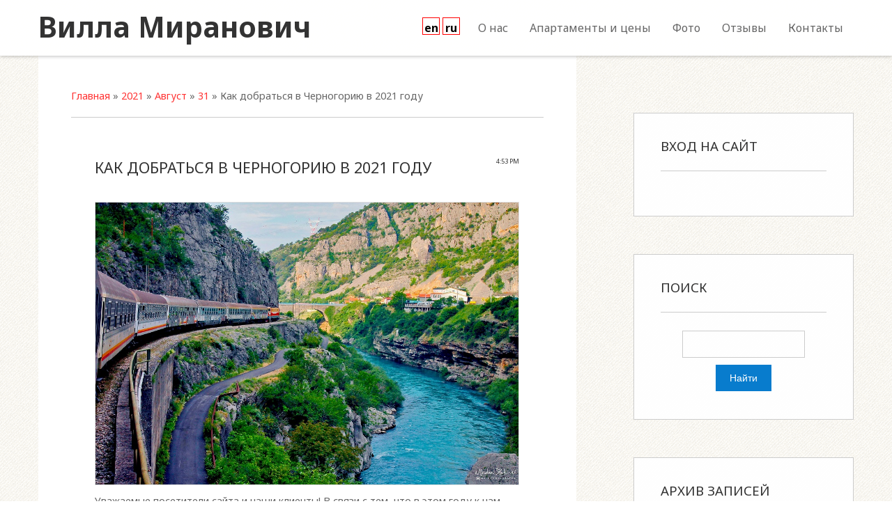

--- FILE ---
content_type: text/html; charset=UTF-8
request_url: https://miranovic.com/news/kak_dobratsja_v_chernogoriju_v_2021_godu/2021-08-31-65
body_size: 7525
content:
<!DOCTYPE html>
<html>
<head>

	<script type="text/javascript">new Image().src = "//counter.yadro.ru/hit;ucoznet?r"+escape(document.referrer)+(screen&&";s"+screen.width+"*"+screen.height+"*"+(screen.colorDepth||screen.pixelDepth))+";u"+escape(document.URL)+";"+Date.now();</script>
	<script type="text/javascript">new Image().src = "//counter.yadro.ru/hit;ucoz_desktop_ad?r"+escape(document.referrer)+(screen&&";s"+screen.width+"*"+screen.height+"*"+(screen.colorDepth||screen.pixelDepth))+";u"+escape(document.URL)+";"+Date.now();</script>
<meta charset="utf-8">
<title>Как добраться в Черногорию в 2021 году - 31 Августа 2021 - Villa Miranovic (Вилла Миранович)</title>
<meta name="viewport" content="width=device-width, initial-scale=1.0" />
<link type="text/css" rel="stylesheet" href="/_st/my.css" />

	<link rel="stylesheet" href="/.s/src/base.min.css" />
	<link rel="stylesheet" href="/.s/src/layer1.min.css" />

	<script src="/.s/src/jquery-1.12.4.min.js"></script>
	
	<script src="/.s/src/uwnd.min.js"></script>
	<script src="//s747.ucoz.net/cgi/uutils.fcg?a=uSD&ca=2&ug=999&isp=0&r=0.281323520503548"></script>
	<link rel="stylesheet" href="/.s/src/fancybox5/dist/css/fancybox5.min.css" />
	<link rel="stylesheet" href="/.s/src/social.css" />
	<script async type="module" src="/.s/src/fancybox5/dist/js/chunks/uFancy-runtime.min.js"></script>
	<script async type="module" src="/.s/src/fancybox5/dist/js/vendors/fancybox5.min.js"></script>
	<script type="module" src="/.s/src/fancybox5/dist/js/uFancy.min.js"></script>
	<script async defer src="https://www.google.com/recaptcha/api.js?onload=reCallback&render=explicit&hl=ru"></script>
	<script>
/* --- UCOZ-JS-DATA --- */
window.uCoz = {"site":{"domain":"miranovic.com","host":"miranovic.ucoz.ru","id":"0miranovic"},"country":"US","ssid":"315037066403403031610","uLightboxType":2,"module":"news","sign":{"5255":"Помощник","210178":"Замечания","3238":"Опции","7287":"Перейти на страницу с фотографией.","10075":"Обязательны для выбора"},"language":"ru","layerType":1};
/* --- UCOZ-JS-CODE --- */

		function eRateEntry(select, id, a = 65, mod = 'news', mark = +select.value, path = '', ajax, soc) {
			if (mod == 'shop') { path = `/${ id }/edit`; ajax = 2; }
			( !!select ? confirm(select.selectedOptions[0].textContent.trim() + '?') : true )
			&& _uPostForm('', { type:'POST', url:'/' + mod + path, data:{ a, id, mark, mod, ajax, ...soc } });
		}
 function uSocialLogin(t) {
			var params = {"google":{"height":600,"width":700},"ok":{"width":710,"height":390},"vkontakte":{"width":790,"height":400},"facebook":{"height":520,"width":950},"yandex":{"height":515,"width":870}};
			var ref = escape(location.protocol + '//' + ('miranovic.com' || location.hostname) + location.pathname + ((location.hash ? ( location.search ? location.search + '&' : '?' ) + 'rnd=' + Date.now() + location.hash : ( location.search || '' ))));
			window.open('/'+t+'?ref='+ref,'conwin','width='+params[t].width+',height='+params[t].height+',status=1,resizable=1,left='+parseInt((screen.availWidth/2)-(params[t].width/2))+',top='+parseInt((screen.availHeight/2)-(params[t].height/2)-20)+'screenX='+parseInt((screen.availWidth/2)-(params[t].width/2))+',screenY='+parseInt((screen.availHeight/2)-(params[t].height/2)-20));
			return false;
		}
		function TelegramAuth(user){
			user['a'] = 9; user['m'] = 'telegram';
			_uPostForm('', {type: 'POST', url: '/index/sub', data: user});
		}
function loginPopupForm(params = {}) { new _uWnd('LF', ' ', -250, -100, { closeonesc:1, resize:1 }, { url:'/index/40' + (params.urlParams ? '?'+params.urlParams : '') }) }
function reCallback() {
		$('.g-recaptcha').each(function(index, element) {
			element.setAttribute('rcid', index);
			
		if ($(element).is(':empty') && grecaptcha.render) {
			grecaptcha.render(element, {
				sitekey:element.getAttribute('data-sitekey'),
				theme:element.getAttribute('data-theme'),
				size:element.getAttribute('data-size')
			});
		}
	
		});
	}
	function reReset(reset) {
		reset && grecaptcha.reset(reset.previousElementSibling.getAttribute('rcid'));
		if (!reset) for (rel in ___grecaptcha_cfg.clients) grecaptcha.reset(rel);
	}
/* --- UCOZ-JS-END --- */
</script>

	<style>.UhideBlock{display:none; }</style>
</head>
<body>

<div id="utbr8214" rel="s747"></div>
<!-- Page Loader -->
<section>
<div id="page-loader">
<span class="fa-spin"></span>
</div>
</section>
<!--U1SLIDER1Z--><!--/U1SLIDER1Z-->
<!--U1AHEADER1Z--><div style="position: fixed;display:none; top: 20%; border: 2px solid rgb(255, 51, 51);text-align: center; width: 200px; height: 200px; background: rgb(255, 255, 255) none repeat scroll 0% 0%; padding: 10px; left: 10px; border-radius: 10px;">
 
 <div style="float:right;cursor:pointer;" id="cls"><i class="fa fa-times"></i></div>
 <div>
 Новости
 </div>
 
<br>
 
 <div id="newscont">
 
 <div style="color:red;">
 <div>
 Скидка на номера
 </div>
 <div>
 Текст описания акции<br>
 и возможно фото
 </div>
 </div>
 
 </div></div>

<script>
 $("#cls").click(function(){
 
 

 $(this).next().text('Н').css({'font-weight':'bold','color':'#fff','cursor':'pointer'});
 $('#newscont').hide();
 
 
 $(this).parent().css({'width':'20px','height':'20px','background':'rgb(8, 124, 205)'});
 
 $(this).parent().click(function(){
 
 $(this).css({'width':'200px','height':'200px','background':'#fff'}).find("#cls").next().text("Новости");
 $("#newscont").show();
 
 });
 
 
 $(this).hide();
 
 
 })
</script>

<div id="content-start">
<header>
<div id="header">
<div id="nav-box"> 
<div class="wrapper">
 <div id="site-logo"><a href="https://miranovic.com/">Вилла Миранович</a></div>
<nav>
<div id="catmenu">
<!-- <sblock_nmenu> -->
<!-- <bc> --><div id="uNMenuDiv1" class="uMenuV"><ul class="uMenuRoot">
<li class="uWithSubmenu"><a  href="/index/dobro_pozhalovat/0-8" ><span>О нас</span></a><ul>
<li><a  href="/index/dopolnitelnye_uslugi/0-6" ><span>Наши услуги</span></a></li></ul></li>
<li class="uWithSubmenu"><a  href="/index/apartamenty_i_ceny/0-9" ><span>Апартаменты и цены</span></a><ul>
<li><a  href="/index/apartamenty_nomer_1/0-11" ><span>№ 1 "Комфорт трёхкомнатный"</span></a></li>
<li><a  href="/index/apartamenty_nomer_2/0-12" ><span>Апартаменты двухкомнатные, номер 2</span></a></li>
<li><a  href="/index/apartamenty_nomer_3/0-13" ><span>№ 3 "Вид на море"</span></a></li>
<li><a  href="/index/apartamenty_nomer_4/0-14" ><span>Апартаменты однокомнатные, номер 4</span></a></li>
<li><a  href="/index/apartamenty_nomer_5/0-15" ><span>Апартаменты однокомнатные, номер 5</span></a></li>
<li><a  href="/index/apartamenty_6/0-22" ><span>№ 6 "Вид на море и город"</span></a></li></ul></li>
<li class="uWithSubmenu"><a  href="javascript:void(0)" ><span>Фото</span></a><ul>
<li><a  href="/photo/1" ><span>Наши гости</span></a></li>
<li><a  href="/photo/2" ><span>Экскурсии</span></a></li>
<li><a  href="/photo/razvlechenija/3" ><span>Развлечения</span></a></li>
<li><a  href="/photo/apartamenty/6" ><span>Аппартаменты</span></a></li>
<li><a  href="/photo/dostoprimechatelnosti/5" ><span>Достопримечательности</span></a></li></ul></li>
<li class="uWithSubmenu"><a  href="/gb" ><span>Отзывы</span></a><ul>
<li><a  href="/photo/1" ><span>Наши гости </span></a></li></ul></li>
<li><a  href="/index/0-3" ><span>Контакты</span></a></li></ul></div><!-- </bc> -->
<!-- </sblock_nmenu> -->

<div class="clr"></div> 
</div>
<div class="translate"> 
 <a href="#googtrans(ru|en)" target="_blank"><span style="">en</span></a>
 <a href="#googtrans(en|ru)" target="_blank"><span style="">ru</span></a> 
</div> 
</nav>

<div class="clr"></div>
</div>
</div>
</div>
</header>
</div><!--/U1AHEADER1Z-->
<div id="casing">

<!-- <middle> -->
 
<div class="wrapper">
<section>
<div id="content">
<!-- <body> --><a href="https://miranovic.com/"><!--<s5176>-->Главная<!--</s>--></a> &raquo; <a class="dateBar breadcrumb-item" href="/news/2021-00">2021</a> <span class="breadcrumb-sep">&raquo;</span> <a class="dateBar breadcrumb-item" href="/news/2021-08">Август</a> <span class="breadcrumb-sep">&raquo;</span> <a class="dateBar breadcrumb-item" href="/news/2021-08-31">31</a> &raquo; Как добраться в Черногорию в 2021 году
<hr />

<table border="0" width="100%" cellspacing="1" cellpadding="2" class="eBlock">
<tr><td width="100%"><div class="eTitle"><div style="float:right;font-size:9px;">4:53 PM </div>Как добраться в Черногорию в 2021 году</div></td></tr>
<tr><td class="eMessage">
<div>
<img src="/_nw/0/49633161.jpg"> 
</div>
<div id="nativeroll_video_cont" style="display:none;"></div>Уважаемые посетители сайта и наши клиенты! В связи с тем, что в этом году к нам нет прямых рейсов с России и других стран, я хочу предложить вам варианты, как добраться до нас дешево, быстро и интересно. Вы можете долететь до Белграда, а затем на вечернем или дневном поезде до Бара. Путешествие занимает около 9-10 часов. Или возьмите напрокат автомобиль в Белграде и проведите интересное путешествие по горам, озерам и каньонам, чтобы проехать к нам около 570 км, а это займет около 8 часов. Купить билет на поезд онлайн можно через сайт, <span style="color:red">ekarta.srbvoz.rs </span> 
Для всей информации я в вашем распоряжении! Добро пожаловать!
		<script>
			var container = document.getElementById('nativeroll_video_cont');

			if (container) {
				var parent = container.parentElement;

				if (parent) {
					const wrapper = document.createElement('div');
					wrapper.classList.add('js-teasers-wrapper');

					parent.insertBefore(wrapper, container.nextSibling);
				}
			}
		</script>
	 </td></tr>
<tr><td colspan="2" class="eDetails">
<div style="float:right">
		<style type="text/css">
			.u-star-rating-16 { list-style:none; margin:0px; padding:0px; width:80px; height:16px; position:relative; background: url('/img/rating.png') top left repeat-x }
			.u-star-rating-16 li{ padding:0px; margin:0px; float:left }
			.u-star-rating-16 li a { display:block;width:16px;height: 16px;line-height:16px;text-decoration:none;text-indent:-9000px;z-index:20;position:absolute;padding: 0px;overflow:hidden }
			.u-star-rating-16 li a:hover { background: url('/img/rating.png') left center;z-index:2;left:0px;border:none }
			.u-star-rating-16 a.u-one-star { left:0px }
			.u-star-rating-16 a.u-one-star:hover { width:16px }
			.u-star-rating-16 a.u-two-stars { left:16px }
			.u-star-rating-16 a.u-two-stars:hover { width:32px }
			.u-star-rating-16 a.u-three-stars { left:32px }
			.u-star-rating-16 a.u-three-stars:hover { width:48px }
			.u-star-rating-16 a.u-four-stars { left:48px }
			.u-star-rating-16 a.u-four-stars:hover { width:64px }
			.u-star-rating-16 a.u-five-stars { left:64px }
			.u-star-rating-16 a.u-five-stars:hover { width:80px }
			.u-star-rating-16 li.u-current-rating { top:0 !important; left:0 !important;margin:0 !important;padding:0 !important;outline:none;background: url('/img/rating.png') left bottom;position: absolute;height:16px !important;line-height:16px !important;display:block;text-indent:-9000px;z-index:1 }
		</style><script>
			var usrarids = {};
			function ustarrating(id, mark) {
				if (!usrarids[id]) {
					usrarids[id] = 1;
					$(".u-star-li-"+id).hide();
					_uPostForm('', { type:'POST', url:`/news`, data:{ a:65, id, mark, mod:'news', ajax:'2' } })
				}
			}
		</script><ul id="uStarRating65" class="uStarRating65 u-star-rating-16" title="Рейтинг: 5.0/1">
			<li id="uCurStarRating65" class="u-current-rating uCurStarRating65" style="width:100%;"></li><li class="u-star-li-65"><a href="javascript:;" onclick="ustarrating('65', 1)" class="u-one-star">1</a></li>
				<li class="u-star-li-65"><a href="javascript:;" onclick="ustarrating('65', 2)" class="u-two-stars">2</a></li>
				<li class="u-star-li-65"><a href="javascript:;" onclick="ustarrating('65', 3)" class="u-three-stars">3</a></li>
				<li class="u-star-li-65"><a href="javascript:;" onclick="ustarrating('65', 4)" class="u-four-stars">4</a></li>
				<li class="u-star-li-65"><a href="javascript:;" onclick="ustarrating('65', 5)" class="u-five-stars">5</a></li></ul></div>

<span class="e-reads"><span class="ed-title"><!--<s3177>-->Просмотров<!--</s>-->:</span> <span class="ed-value">1893</span></span><span class="ed-sep"> | </span>
<span class="e-author"><span class="ed-title"><!--<s3178>-->Добавил<!--</s>-->:</span> <span class="ed-value"><a href="javascript:;" rel="nofollow" onclick="window.open('/index/8-1', 'up1', 'scrollbars=1,top=0,left=0,resizable=1,width=700,height=375'); return false;">marina</a></span></span>
<span class="ed-sep"> | </span><span class="e-tags"><span class="ed-title"><!--<s5308>-->Теги<!--</s>-->:</span> <span class="ed-value"><noindex><a href="/search/%D0%9F%D1%83%D1%82%D0%B5%D1%88%D0%B5%D1%81%D1%82%D0%B2%D0%B8%D0%B5%20%D0%B2%20%D0%A7%D0%B5%D1%80%D0%BD%D0%BE%D0%B3%D0%BE%D1%80%D0%B8%D1%8E%20%D1%87%D0%B5%D1%80%D0%B5%D0%B7%20%D0%A1%D0%B5%D1%80%D0%B1/" rel="nofollow" class="eTag">Путешествие в Черногорию через Серб</a>, <a href="/search/%D0%9A%D0%B0%D0%BA%20%D0%B4%D0%BE%D0%B1%D1%80%D0%B0%D1%82%D1%8C%D1%81%D1%8F%20%D0%B2%20%D0%A7%D0%B5%D1%80%D0%BD%D0%BE%D0%B3%D0%BE%D1%80%D0%B8%D1%8E%20%D0%B2%202021%20%D0%B3/" rel="nofollow" class="eTag">Как добраться в Черногорию в 2021 г</a></noindex></span></span>
<span class="ed-sep"> | </span><span class="e-rating"><span class="ed-title"><!--<s3119>-->Рейтинг<!--</s>-->:</span> <span class="ed-value"><span id="entRating65">5.0</span>/<span id="entRated65">1</span></span></span></td></tr>
</table>

<!-- </body> -->

</div>
</section>
<aside>
<div id="sidebar">
<!--U1CLEFTER1Z--><!-- <block3> -->

<!-- </block3> -->

<!-- <block4> -->

<div class="sidebox animateit" data-effect="fadeInUp"><div class="sidetitle"><span><!-- <bt> --><!--<s5158>-->Вход на сайт<!--</s>--><!-- </bt> --></span></div>
<div class="inner">
<!-- <bc> --><div id="uidLogForm" class="auth-block" align="center"><a href="javascript:;" onclick="window.open('https://login.uid.me/?site=0miranovic&ref='+escape(location.protocol + '//' + ('miranovic.com' || location.hostname) + location.pathname + ((location.hash ? ( location.search ? location.search + '&' : '?' ) + 'rnd=' + Date.now() + location.hash : ( location.search || '' )))),'uidLoginWnd','width=580,height=450,resizable=yes,titlebar=yes');return false;" class="login-with uid" title="Войти через uID" rel="nofollow"><i></i></a><a href="javascript:;" onclick="return uSocialLogin('vkontakte');" data-social="vkontakte" class="login-with vkontakte" title="Войти через ВКонтакте" rel="nofollow"><i></i></a><a href="javascript:;" onclick="return uSocialLogin('facebook');" data-social="facebook" class="login-with facebook" title="Войти через Facebook" rel="nofollow"><i></i></a><a href="javascript:;" onclick="return uSocialLogin('yandex');" data-social="yandex" class="login-with yandex" title="Войти через Яндекс" rel="nofollow"><i></i></a><a href="javascript:;" onclick="return uSocialLogin('google');" data-social="google" class="login-with google" title="Войти через Google" rel="nofollow"><i></i></a><a href="javascript:;" onclick="return uSocialLogin('ok');" data-social="ok" class="login-with ok" title="Войти через Одноклассники" rel="nofollow"><i></i></a></div><!-- </bc> --> 
</div>
<div class="clr"></div>
</div>

<!-- </block4> -->

<!-- <block5> -->

<div class="sidebox animateit" data-effect="fadeInUp"><div class="sidetitle"><span><!-- <bt> --><!--<s3163>-->Поиск<!--</s>--><!-- </bt> --></span></div>
<div class="inner">
<div align="center"><!-- <bc> -->
		<div class="searchForm">
			<form onsubmit="this.sfSbm.disabled=true" method="get" style="margin:0" action="/search/">
				<div align="center" class="schQuery">
					<input type="text" name="q" maxlength="30" size="20" class="queryField" />
				</div>
				<div align="center" class="schBtn">
					<input type="submit" class="searchSbmFl" name="sfSbm" value="Найти" />
				</div>
				<input type="hidden" name="t" value="0">
			</form>
		</div><!-- </bc> --></div> 
</div>
<div class="clr"></div>
</div>

<!-- </block5> -->


<!-- <block8> -->

<div class="sidebox animateit" data-effect="fadeInUp"><div class="sidetitle"><span><!-- <bt> --><!--<s5347>-->Архив записей<!--</s>--><!-- </bt> --></span></div>
<div class="inner">
<!-- <bc> --><ul class="archUl"><li class="archLi"><a class="archLink" href="/news/2015-04">2015 Апрель</a></li><li class="archLi"><a class="archLink" href="/news/2016-05">2016 Май</a></li><li class="archLi"><a class="archLink" href="/news/2016-06">2016 Июнь</a></li><li class="archLi"><a class="archLink" href="/news/2016-12">2016 Декабрь</a></li><li class="archLi"><a class="archLink" href="/news/2017-05">2017 Май</a></li><li class="archLi"><a class="archLink" href="/news/2017-07">2017 Июль</a></li><li class="archLi"><a class="archLink" href="/news/2018-05">2018 Май</a></li><li class="archLi"><a class="archLink" href="/news/2020-01">2020 Январь</a></li><li class="archLi"><a class="archLink" href="/news/2020-04">2020 Апрель</a></li><li class="archLi"><a class="archLink" href="/news/2020-08">2020 Август</a></li><li class="archLi"><a class="archLink" href="/news/2021-02">2021 Февраль</a></li><li class="archLi"><a class="archLink" href="/news/2021-03">2021 Март</a></li><li class="archLi"><a class="archLink" href="/news/2021-04">2021 Апрель</a></li><li class="archLi"><a class="archLink" href="/news/2021-05">2021 Май</a></li><li class="archLi"><a class="archLink" href="/news/2021-06">2021 Июнь</a></li><li class="archLi"><a class="archLink" href="/news/2021-07">2021 Июль</a></li><li class="archLi"><a class="archLink" href="/news/2021-08">2021 Август</a></li><li class="archLi"><a class="archLink" href="/news/2022-03">2022 Март</a></li><li class="archLi"><a class="archLink" href="/news/2023-05">2023 Май</a></li><li class="archLi"><a class="archLink" href="/news/2024-10">2024 Октябрь</a></li><li class="archLi"><a class="archLink" href="/news/2025-02">2025 Февраль</a></li></ul><!-- </bc> --> 
</div>
<div class="clr"></div>
</div>

<!-- </block8> -->

<!-- <block9> -->

<!-- </block9> -->

<!-- <block10> -->

<!-- </block10> -->



<!-- <block12> -->

<!-- </block12> --><!--/U1CLEFTER1Z-->
</div>
</aside>
</div>

<!-- </middle> -->
<div class="clr"></div>

</div>
<!--U1BFOOTER1Z--><!-- Section "Contacts" --> 

<section>
<div class="invert" id="contacts">
<div class="se-color">
<div class="wrapper section">
<div class="row">
<div class="col-4 animateit" data-effect="fadeInDown">
<div class="fa-phone fa-2x col-ico"></div>

<div class="col-dsc">Позвоните нам<br />
<br />
<a href="tel:+38267881101"><b>Телефон:</b> +382 67 88 11 01</a>
<br>
<a href="viber://chat?number=%2B38267881101"><b>Viber:</b> +382 67 88 11 01</a>
<br>
<a title="Консультация по WhatsApp" href="https://wa.me/38267881101" target="_blank" rel="nofollow"><b>WhatsApp:</b> +382 67 88 11 01</a>
 </div>
</div>

<div class="col-4 animateit delay02" data-effect="fadeInDown">
<div class="fa-pencil fa-2x col-ico">&nbsp;</div>

<div class="col-dsc">Напишите нам<br />
<a href="mailto:vilamiranovic@gmail.com">vilamiranovic@gmail.com</a>
</div>
</div>

<div class="col-4 animateit delay04" data-effect="fadeInDown">
<div class="fa-map-marker fa-2x col-ico">&nbsp;</div>

<div class="col-dsc"><br />
<a href="/index/0-3#mapx">
Вилла Миранович</div>
</div>

<div class="clr">&nbsp;</div>
</div>
</div>
</div>
</div>
</section>
 
<footer>
<div id="footer" class="se-color">
<div class="wrapper section">
<div class="tx-center animateit" data-effect="fadeInUp">
<div class="copy" style="display:none;">
<!-- "' --><span class="pbhiemGe">Хостинг от <a href="https://www.ucoz.ru/">uCoz</a></span>
</div>
</div>
</div>
</div>
<a href="#" id="toTop" class="fa-angle-double-up"></a>
</footer>

<div id="google_translate_element"></div><script type="text/javascript">
function googleTranslateElementInit() {
 new google.translate.TranslateElement({pageLanguage: 'ru', includedLanguages: 'en,ru'}, 'google_translate_element');
}
</script><script type="text/javascript" src="//translate.google.com/translate_a/element.js?cb=googleTranslateElementInit"></script>
 
<!-- Yandex.Metrika counter --> <script type="text/javascript"> (function (d, w, c) { (w[c] = w[c] || []).push(function() { try { w.yaCounter38427310 = new Ya.Metrika({ id:38427310, clickmap:true, trackLinks:true, accurateTrackBounce:true, webvisor:true, trackHash:true, ecommerce:"dataLayer" }); } catch(e) { } }); var n = d.getElementsByTagName("script")[0], s = d.createElement("script"), f = function () { n.parentNode.insertBefore(s, n); }; s.type = "text/javascript"; s.async = true; s.src = "https://mc.yandex.ru/metrika/watch.js"; if (w.opera == "[object Opera]") { d.addEventListener("DOMContentLoaded", f, false); } else { f(); } })(document, window, "yandex_metrika_callbacks"); </script> <noscript><div><img src="https://mc.yandex.ru/watch/38427310" style="position:absolute; left:-9999px;" alt="" /></div></noscript> <!-- /Yandex.Metrika counter --><!--/U1BFOOTER1Z-->
<!-- Scripts -->

<script type="text/javascript" src="/js/ui.js"></script>
<noscript>
<style type="text/css">
#page-loader {display:none;}
.animateit {opacity:1;}
</style>
</noscript>
</body>
</html>
<!-- 0.08297 (s747) -->

--- FILE ---
content_type: text/css
request_url: https://miranovic.com/_st/my.css
body_size: 11726
content:
@import '/css/theme.css';
@import '/css/font-awesome.min.css';
@import '/css/animate.min.css';
@import url(https://fonts.googleapis.com/css?family=Noto+Sans:400,700&subset=cyrillic-ext,latin);

article, aside, details, figcaption, figure, footer, header, hgroup, menu, nav, section{display:block}
img,object,iframe,audio,video,table{max-width:100%}
html,body{width:100%;height:100%;padding:0;margin:0;font-size:1em;-webkit-font-smoothing:antialiased}
#google_translate_element{display:none}
body{background:url(http://miranovic.com/frontpageimg/bg.gif);overflow-x:hidden;margin:0;padding:0!important;font-family:'Noto Sans',Tahoma,Geneva,sans-serif;color:#666;line-height:1}
img,form{border:0;margin:0}
.index-img{padding:10px;background: #FF8F00}
a,input{outline:none}
a{text-decoration:none;color:#f33}
.center{
 text-align: center;
}
a:hover{text-decoration:underline}
h1,.h1,h2,.h2,h3,.h3,h4,.h4,h5,.h5,h6,.h6{/* text-transform:uppercase; */color: #268BD1;}
h1,.h1{font-size:3.5em;font-weight:700;margin: 0 0 20px 0}
h2,.h2{font-size:2.5em;font-weight:700;margin: 0}
h3,.h3{font-size:1.5em;font-weight:400}
h4,.h4{font-size:1.2em;font-weight:400}
h5,.h5{font-size:1.1em;font-weight:400}
h6,.h6{font-size:1em;font-weight:400}
.uppercase{text-transform:uppercase;}
ul{list-style:square}
hr{clear:both;border:none;border-bottom:1px solid #ccc;padding:20px 0 0;margin:0 0 20px}
.clr{clear:both}
.wrapper{margin:0 auto;max-width:1170px}

.btn{font-size: 18pt;border-radius: 10px;margin-top: 70px;margin-bottom: 40px;}
.btn.big{
 padding: 30px;
}
[class*="fa-"]:before{font-family:'FontAwesome';font-style:normal;font-weight:400;line-height:1}
#page-loader{position:fixed;width:100%;height:100%;text-align:center;z-index:9999;top:0;left:0;background:#fff;display:none}
#page-loader span{display:inline-block;height:30px;width:30px;position:relative;top:50%;left:0;border-width:7px;border-style:solid;margin:-15px 0 0;-webkit-border-radius:100%;-moz-border-radius:100%;border-radius:100%}
.animateit{opacity:0}
.invert .sect-ttl,.invert .col-ttl,.invert .h1,.invert .h2,.invert .h3,.invert .h4,.invert .h5,.invert .h6{color:#fff}
.invert,.invert .sect-dsc{color:#ddd}
#slider{display:none}
#slider.flexslider{display:block}
#slider,#slider .slides,#slider .slide,#slider .parallax,#slider .overlay,#slider .wrapper{height:100%}
#slider .slides,#slider .slide{padding:0;margin:0;list-style:none;overflow:hidden;position:relative}

.flexslider .slide .caption{left:-100%}
.flexslider .flex-active-slide .caption{left:0}
.flexslider .flex-active-slide ~ .slide .caption{left:100%}
.flex-direction-nav{display:none}
.flex-control-nav,.flex-control-nav li{padding:0;margin:0;list-style:none}
.flex-control-nav{position:absolute;bottom:10%;text-align:center;width:100%;z-index:99}
.flex-control-nav li{display:inline-block}
.flex-control-nav li a{display:inline-block;white-space:nowrap;text-indent:100%;overflow:hidden;width:20px;height:20px;background:#fff;cursor:pointer;margin:0 3px;-moz-border-radius:100%;-webkit-border-radius:100%;border-radius:100%}

.parallax{background-attachment:fixed;background-repeat:repeat-y!important;background-position:center top}
#slider .overlay{background-color: rgba(0, 113, 158, 0.29)}
.caption{top:50%;text-align:center;position:relative;-webkit-transform:translateY(-50%);-moz-transform:translateY(-50%);transform:translateY(-50%)}
.cp-title{font-weight:700;font-size:4em;width:65%;display:inline-block;text-align:right;padding:0 5% 0 0;color:#fff;vertical-align:middle;-webkit-box-sizing:border-box;-moz-box-sizing:border-box;box-sizing:border-box}
.cp-button{font-size:1.2em;display:inline-block;width:23%;text-align:left;padding:0 0 0 5%;vertical-align:middle;-webkit-box-sizing:border-box;-moz-box-sizing:border-box;box-sizing:border-box}
.cp-button a{display:inline-block;text-align:center}
.cp-button a:before{display:inline-block;width:60px;height:60px;line-height:60px;margin:0 0 5%;text-align:center;font-size:1.9em;border:5px solid;-moz-border-radius:100%;-webkit-border-radius:100%;border-radius:100%}
.cp-button a span{display:block;font-weight:700;padding:10% 0 0}
.cp-button a:hover{color:#fff;text-decoration:none}
.cap-sep{display:inline-block;width:7px;height:7px;background:#fff;position:relative;vertical-align:middle;-moz-border-radius:100%;-webkit-border-radius:100%;border-radius:100%}
.cap-sep:before,.cap-sep:after{content:'';display:inline-block;width:7px;height:7px;background:#fff;position:absolute;left:0;-moz-border-radius:100%;-webkit-border-radius:100%;border-radius:100%}
.cap-sep:before{top:-20px}
.cap-sep:after{bottom:-20px}

.fa-chevron-down, .fa-chevron-down:before{text-shadow: #fff 1px 0px, #fff 1px 1px, #fff 0px 1px, #fff -1px 1px, #fff -1px 0px, #fff -1px -1px, #fff 0px -1px, #fff 1px -1px, #fff 0 0 2px, #fff 0 0 2px, #fff 0 0 2px, #fff 0 0 2px, #fff 0 0 2px, #fff 0 0 2px, #fff 0 0 2px, #fff 0 0 2px} 

#nav-box{width:100%;background:#fff;position:relative;z-index:999;background:rgba(255,255,255,.97);-webkit-box-shadow:0 1px 5px 0 rgba(0,0,0,.25);-moz-box-shadow:0 1px 5px 0 rgba(0,0,0,.25);box-shadow:0 1px 5px 0 rgba(0,0,0,.25)}
#nav-box.fixed-nav{position:fixed;top:0;left:0}
#nav-box .wrapper{position:relative}
#site-logo{position:absolute;top:50%;padding:0 0 4px;max-width:40%;-webkit-transform:translateY(-50%);-moz-transform:translateY(-50%);transform:translateY(-50%);}
#site-logo.constructor{position:static;padding:1% 0 0;-webkit-transform:translateY(0);-moz-transform:translateY(0);transform:translateY(0)}
#site-logo,#site-logo a{font-size:1.6em;font-weight:700;color:#333}
#site-logo div{font-size:15px;color: #097DCD}
#site-logo a:hover{text-decoration:none}
#catmenu{float:right;max-width:60%}
#catmenu ul,#catmenu li{padding:0;margin:0;list-style:none}
#catmenu li{float:left;padding:0 0 0 1px}
#catmenu > div > ul > li > a{display:inline-block;font-size:1em;height:80px;line-height:80px;padding:0 15px}
#catmenu li a{color:#666}
#catmenu li a.uMenuItemA,#catmenu li a:hover,#catmenu li.uWithSubmenu:hover > a{color:#fff;text-decoration:none}
#catmenu li.uWithSubmenu{position:relative}
#catmenu ul ul{position:absolute;width:220px;left:0;padding:13px 0;background:#fff;background:rgba(255,255,255,.97);opacity:0;z-index:50;visibility:hidden;-webkit-box-shadow:0 1px 3px 0 rgba(0,0,0,.3);-moz-box-shadow:0 1px 3px 0 rgba(0,0,0,.3);box-shadow:0 1px 3px 0 rgba(0,0,0,.3);-moz-transform:translateY(20px);-webkit-transform:translateY(20px);-o-transform:translateY(20px);-ms-transform:translateY(20px);transform:translateY(20px);-webkit-transition:visibility 0s linear 0.3s, opacity 0.3s ease, -webkit-transform 0.3s ease;-moz-transition:visibility 0s linear 0.3s, opacity 0.3s ease, -moz-transform 0.3s ease;-ms-transition:visibility 0s linear 0.3s, opacity 0.3s ease, -ms-transform 0.3s ease;-o-transition:visibility 0s linear 0.3s, opacity 0.3s ease, -o-transform 0.3s ease;transition:visibility 0s linear 0.3s, opacity 0.3s ease, transform 0.3s ease}
#catmenu li.uWithSubmenu:hover > ul{visibility:visible;opacity:1;-moz-transform:translateY(0px);-webkit-transform:translateY(0px);-o-transform:translateY(0px);-ms-transform:translateY(0px);transform:translateY(0px);-webkit-transition-delay:0s;-moz-transition-delay:0s;-ms-transition-delay:0s;-o-transition-delay:0s;transition-delay:0s}
#catmenu ul ul ul{top:0;left:221px}
#catmenu ul ul li{float:none;padding:0 20px;display:block;text-align: left}
#catmenu ul ul li a,#catmenu ul ul li a:hover,#catmenu li li a.uMenuItemA,#catmenu li li.uWithSubmenu:hover > a{display:block;padding:7px 0;height:auto;line-height:1;background:none;font-size:.9em}
#catmenu li li.uWithSubmenu > a:before{content:'\f105';float:right;font-family:'FontAwesome';font-style:normal;font-weight:400;line-height:1}
.nav-head,#catmenu li.uWithSubmenu em{display:none}
.nav-head{text-align:right;height:70px;line-height:70px}
.nav-head span{display:inline-block;cursor:pointer;font-size:2em}
#catmenu li.uWithSubmenu em{position:absolute;font-size:1.3em;right:20px;top:5px;font-style:normal;text-align:center;width:20px;cursor:pointer}

#nav-box.fixed-nav #site-logo,#nav-box.fixed-nav #site-logo a{font-size:1.5em}
#nav-box.fixed-nav #catmenu > div > ul > li > a{height:60px;line-height:60px}
#nav-box.fixed-nav .nav-head{height:55px;line-height:55px}
.bl-zakaz .h3{padding: 10px 0;font-weight:600}
.bl-zakaz .sect-dsc{color:#000;font-size:14px;padding-bottom: 10px}
.section{padding:4% 0}
.section.no-bpad{padding:4% 0 0}
.sect-ttl{text-align:center;padding:0 0 4%}
.sect-dsc{text-align:center;padding:0 10% 4%;line-height:1.5;color:#888;overflow: hidden}
#folio-grid,#folio-grid li,#grid-filter,#grid-filter li{padding:0;margin:0;list-style:none}
#grid-filter{text-align:center;padding:0 0 5%}
#grid-filter li{display:inline-block;margin:2px 1px;color:#333;padding:15px;cursor:pointer}
#grid-filter li:hover{color:#fff}
#grid-filter li.active{color:#fff}
#folio-grid li{width:24.96%;float:left;-webkit-box-sizing:border-box;-moz-box-sizing:border-box;box-sizing:border-box}
.grid-iw{padding:0 0 75%;width:100%;position:relative;z-index:15;overflow:hidden;background-color:#fff}
.grid-img{position:absolute;width:100%;height:100%;background-size:cover;-ms-behavior:url(/img/backgroundsize.min.htc)}
.img-links{position:absolute;width:100%;height:100%;opacity:0}
.img-i{position:absolute;width:100%;left:0;top:50%;text-align:center;-webkit-transform:translateY(-50%);-moz-transform:translateY(-50%);transform:translateY(-50%)}
.img-i a{display:inline-block;color:#fff;color:rgba(255,255,255,.5);font-size:1.7em;padding: 40%;position:relative;vertical-align:middle;text-decoration:none}
.img-i a:hover{color:#fff}
.img-i a.left-ico{right:15%}
.img-i a.right-ico{left:15%}
.img-sep{display:inline-block;padding:0 0 20%;width:1px;margin:0 15%;vertical-align:middle;background:#fff;background:rgba(255,255,255,.3)}
.grid-cont{background:#fff;padding:10% 2%;text-align:center}
.grid-ttl{color:#333;font-size:1.2em;color:rgba(0,0,0,.8)}
.grid-dsc{padding:4% 0 0;font-size:.7em;color:#ccc}
.grid-dsc span{color:#888;padding:0 4px;color:#888}
.grid-dsc span:before{padding:0 5px 0 0}
.item-w:hover .grid-img,.item-w.touched .grid-img{-moz-transform:scale(1.5) rotate(15deg);-webkit-transform:scale(1.5) rotate(15deg);-o-transform:scale(1.5) rotate(15deg);-ms-transform:scale(1.5) rotate(15deg);transform:scale(1.5) rotate(15deg)}
.item-w:hover .img-links,.item-w.touched .img-links{opacity:1}
.item-w:hover .img-i a.left-ico,.item-w.touched .img-i a.left-ico{right:0}
.item-w:hover .img-i a.right-ico,.item-w.touched .img-i a.right-ico{left:0}
.item-w:hover .grid-ttl,.item-w.touched .grid-ttl{color:#fff}
.item-w:hover .grid-dsc,.item-w.touched .grid-dsc{color:#555;color:rgba(255,255,255,.2)}
.item-w:hover .grid-dsc span,.item-w.touched .grid-dsc span{color:#aaa;color:rgba(255,255,255,.6)}

.isotope-item{z-index:2;-moz-transform:scale(1);-webkit-transform:scale(1);transform:scale(1)}
.isotope-hidden.isotope-item{pointer-events:none;z-index:1;-moz-transform:scale(0);-webkit-transform:scale(0);transform:scale(0)}
.isotope,.isotope .isotope-item{-webkit-transition-duration:0.8s;-moz-transition-duration:0.8s;-ms-transition-duration:0.8s;-o-transition-duration:0.8s;transition-duration:0.8s}
.isotope{-webkit-transition-property:height, width;-moz-transition-property:height, width;-ms-transition-property:height, width;-o-transition-property:height, width;transition-property:height, width}
.isotope .isotope-item{-webkit-transition-property:-webkit-transform, opacity;-moz-transition-property:-moz-transform, opacity;-ms-transition-property:-ms-transform, opacity;-o-transition-property:-o-transform, opacity;transition-property:transform, opacity}
.isotope.no-transition,.isotope.no-transition .isotope-item,.isotope .isotope-item.no-transition{-webkit-transition-duration:0s;-moz-transition-duration:0s;-ms-transition-duration:0s;-o-transition-duration:0s;transition-duration:0s}
#our-blog{background:#e5e5e5}
.blog-w{position:relative;padding:0 0 80px;margin:1% 0 0}
.blog-i{float:left;width:40%;padding:0 10% 5% 0;position:relative;z-index:10;clear:left}
.blog-i.blog-r{float:right;padding:0 0 0 10%;margin:70px 0 0;clear:right}
.blog-i:before{content:'';position:absolute;height:1px;z-index:4;width:50%;right:0;top:30px;background:#fff}
.blog-i.blog-r:before{right:auto;left:0}
.blog-dt{position:absolute;right:-30px;z-index:10;line-height: 18px;top:0;width:60px;height:60px;padding:13px 0 0;text-transform:uppercase;background:#fff;text-align:center;font-size:.8em;color:#333;-webkit-border-radius:100%;-moz-border-radius:100%;border-radius:100%;-webkit-box-sizing:border-box;-moz-box-sizing:border-box;box-sizing:border-box}
.blog-r .blog-dt{right:auto;left:-30px}
.blog-dt b{font-weight:700;font-size:1.5em;display:block;text-align:center}
.blog-cont{text-align:left;padding:5%;display: block !important}
.blog-ttl{padding:1% 0 5%;line-height:1.3}
.blog-txt{font-size:.9em;padding:0 0 5%;line-height:1.5}
.item-w:hover .blog-txt,.item-w.touched .blog-txt{color:#aaa;color:rgba(255,255,255,.9)}
.se-color,#footer .social a{color:#666;color:rgba(255,255,255,.5)}
.read-more:before{padding:0 5px 0 0}
.read-more:hover{color:#fff;text-decoration:none}
.blog-dsc{border-top:1px solid #ddd}
.blog-dsc span:first-child{padding-left:0}
.item-w:hover .blog-dsc,.item-w.touched .blog-dsc{border-color:#555;border-color:rgba(255,255,255,.2)}
.blog-sep{position:absolute;height:100%;z-index:5;width:2px;background:#fff;left:50%;top:0;margin:0 0 0 -1px}
.blog-more,.small-circle:before{display:inline-block;position:absolute;margin:0 0 0 -30px;bottom:0;width:60px;height:60px;line-height:60px;background:#fff;text-align:center;font-size:1.3em;font-weight:700;color:#333;-webkit-border-radius:100%;-moz-border-radius:100%;border-radius:100%}
.blog-more:hover{color:#fff;text-decoration:none}
.blog-page{line-height:1;font-size:1.1em}
.blog-page .blog-i,.blog-page .blog-i.blog-r{float:none;width:85%;padding:0 0 5% 15%;margin:0;clear:both}
.blog-page .blog-i:before,.blog-page .blog-i.blog-r:before{right:auto;left:0}
.blog-page .blog-dt,.blog-page .blog-r .blog-dt{right:auto;left:0}
.blog-page .grid-iw,.fblog .grid-iw{padding:0 0 50%}
.blog-page .blog-sep{left:30px}
.table{width:100%;border-collapse: collapse;border-spacing: 0;margin: 10px 0 20px 0}
.table th p, .table td p{margin:0}
.table h3{margin:0;text-transform:none}
.table th,
.table td{padding: 8px 12px;border: 1px solid #E6E3E3}
.table tr:nth-child(1) td{background: #268BD1;color: #FFFFFF;text-align:center;vertical-align:middle;font-weight: 700;padding: 10px}
.table th{background: #369DDA;color: #EFEFEF;font-weight:normal;padding:7px;text-align:center;vertical-align:middle;border-color: #89C5E8}
.table tr:hover{background: #BEEEFF;color: #404040}
li.item-w{list-style:none;margin: 0;padding: 0 10px 10px 0}
.small-circle:before{content:'';width:16px;height:16px;margin:0 0 0 -7px}
.blog-page .pagesBlockuz1,.blog-page .pagesBlockuz2,.blog-page #pagesBlock1,.blog-page #pagesBlock2{position:absolute;z-index:20;bottom:-5px;padding:0 0 0 10px;text-align:left}
.blog-page .pagesBlockuz1 b,.blog-page .pagesBlockuz2 b,.blog-page #pagesBlock1 b,.blog-page #pagesBlock2 b,.blog-page .pagesBlockuz1 a,.blog-page .pagesBlockuz2 a,.blog-page #pagesBlock1 a,.blog-page #pagesBlock2 a{padding:12px 16px}
.fblog{font-size:1.1em;margin:0 0 7%}
.fblog .grid-iw{margin:0 0 5%}
.fblog .ph-left .grid-iw{padding:0 0 75%}

.row{position:relative;margin:0 0 0 -50px}
.col-6,.col-4,.col-3,.col-8{float:left;width:50%;padding:0 0 0 50px;-webkit-box-sizing:border-box;-moz-box-sizing:border-box;box-sizing:border-box}
.col-4{width:33.3%}
.col-3{width:24.96%}
.col-8{width:66.67%}
.col-ico{text-align:center;font-size:4em;padding:0 0 7%}
.col-ico.fa-2x{font-size:2em}
.col-3 .col-ico{font-size:3em}
.col-ttl{text-align:center;padding:0 0 5%}
.col-dsc{text-align:center;line-height:1.5;font-size:.9em}
.btn{color:#fff;padding:12px 20px;display:inline-block;}
.btn:before{padding:0 7px 0 0}
.btn:hover{text-decoration:none}
.invert .btn:hover{background:#fff}
.tx-right{text-align:right}
.tx-center{text-align:center}

.comm-tpg{float:right;font-size:.9em}
.comm-pg{text-align:center;font-size:.9em;padding:0 0 5%}

#purchase{line-height:1.5}
#contacts .wrapper{border-bottom:1px solid;border-color:#555;border-color:rgba(255,255,255,.2)}
#footer .section{padding:3% 0;font-size:.9em;line-height:1.5}
#footer .social{padding:0 0 2%}
#contacts a,#footer .copy a,#footer .social a:hover{color:#fff;text-decoration:none}
#contacts a:hover,#footer .copy a:hover{text-decoration:underline}
#footer .social a{font-size:1.9em;margin:0 7px}

#testi-slider ul.slides,#testi-slider ul.slides > li{padding:0;margin:0;list-style:none}
.testi-item{text-align:center;padding: 0;line-height:1.5;margin: 0}
.testi-quote{padding:0 0 1%}
.testi-name{padding:0 0 3%}
#testi-slider .flex-control-nav{position:static}
#testi-slider .flex-control-nav li a{width:14px;height:14px}
#toTop{display:block;position:fixed;text-align:center;border:2px solid;width:35px;height:35px;line-height:31px;right:10px;bottom:-60px;opacity:0;z-index:200;font-size:1.5em;-webkit-border-radius:100%;-moz-border-radius:100%;border-radius:100%}
#toTop.visible{opacity:1;bottom:35px}
#toTop:hover{text-decoration:none;color:#fff}
#sidebar{padding:7% 0;float:right;width:27%}
.sidebox{background:#fff;padding:12%;margin:0 0 17%;font-size:.9em;-webkit-box-sizing:border-box;-moz-box-sizing:border-box;box-sizing:border-box;border: 1px solid #ccc}
.sidetitle{font-size:1.3em;text-transform:uppercase;color:#333;border-bottom:1px solid #ccc;padding:0 0 11%}
.sidebox .inner{padding:11% 0 0}
.sidebox ul,.sidebox .catsTable{margin:0;padding:0;list-style:none}
.sidebox .catsTable,.sidebox .catsTable *{display:block;width:auto!important}
.sidebox li{list-style:none;padding:0}
.sidebox li a,.sidebox .catsTable td a{display:inline-block;color:#666;padding:7px 0}
.sidebox li b{color:#999;font-weight:normal}
.sidebox li a:before,.sidebox .catsTable td a:before{content:"\f105";padding:0 9px 0 0;font-family:'FontAwesome'}
.sidebox li a:hover,.sidebox .catsTable td a:hover,.sidebox li a.uMenuItemA,.sidebox .catsTable td a.catNameActive{text-decoration:none}
.sidebox li.uWithSubmenu,.sidebox li.parent-li{position:relative}
.sidebox li.uWithSubmenu em,.sidebox li.parent-li em{position:absolute;top:2px;right:0;width:24px;height:24px;line-height:24px;font-style:normal;font-size:1.2em;text-align:center;z-index:10;cursor:pointer}
.sidebox .catNumData{color:#999;display:inline-block}
.sidebox .calTable{width:100%}
.calTable td{text-align:center;padding:3% 2%}
.calTable td a{text-decoration:underline}
.calTable td a:hover{text-decoration:none}
.calMonth,.calWday,.calWdaySe,.calWdaySu{font-size:1em;font-weight:700}
.calTable td.calMonth a{text-decoration:none}
.calTable td.calMonth a:hover{text-decoration:underline}
.calTable .calMday{color:#999}
.calTable .calMdayA,.calTable .calMdayIsA,.calTable .calMdayIsA a{font-weight:700;color:#fff}
.sidebox ul ul{display:none;margin:0;padding:0 0 0 20px}
.sidebox iframe{border:1px solid #ccc}
.sidebox .answer{padding:5px 0 0 0}
.schQuery,.schBtn{display:inline;padding:0 2px}
.sidebox ul.rate-list{margin:0}
#shop-basket ul li a{padding:0;margin:0}
#shop-basket ul li a:before{display:none}
#content fieldset img:nth-child(n+1){margin-right:10px}
#content fieldset{
 border: 1px solid #087ccd;border-radius:5px;
background: rgba(242, 172, 6, 0.21);
 padding: 5%;margin:auto;
 margin-bottom:5%;width:70%;


}

#content fieldset > legend{padding: 0%;background: none;border-radius: 5px;

}

#content fieldset > legend > h3{
font-size: 2em;
background: #087ccd;
border: 2px solid #fff;
padding: 10px;
border-radius: 5px;
color: #fff;
}

#fp-nav{position:fixed;z-index:100;margin-top:-32px;top:50%;opacity:1;-webkit-transform:translate3d(0, 0, 0)}
#fp-nav.right{right:17px}
#fp-nav.left{left:17px}
.fp-slidesNav{position:absolute;z-index:4;left:50%;opacity:1}
.fp-slidesNav.bottom{bottom:17px}
.fp-slidesNav.top{top:17px}

#fp-nav ul,
.fp-slidesNav ul{margin:0;padding:0}
#fp-nav ul li,
.fp-slidesNav ul li{display: block;
width: 14px;
height: 23px;
margin: 7px;
position: relative;
line-height: 23px}

.fp-slidesNav ul li{display:inline-block}
#fp-nav ul li a,
.fp-slidesNav ul li a{display:block;position:relative;z-index:1;width:100%;height:100%;cursor:pointer;text-decoration:none}
#fp-nav ul li a.active span,
.fp-slidesNav ul li a.active span,
#fp-nav ul li:hover a.active span,
.fp-slidesNav ul li:hover a.active span{height:16px;width:16px;margin:-6px 0 0 -6px;border-radius:100%;font-size:16px}
#fp-nav ul li a span,
.fp-slidesNav ul li a span{border-radius:50%;position:absolute;z-index:1;height:4px;width:4px;border:0;background:#333;left:50%;top:50%;margin:-2px 0 0 -2px;-webkit-transition:all 0.1s ease-in-out;-moz-transition:all 0.1s ease-in-out;-o-transition:all 0.1s ease-in-out;transition:all 0.1s ease-in-out}
#fp-nav ul li:hover a span,
.fp-slidesNav ul li:hover a span{width:10px;height:10px;margin:-5px 0px 0px -5px;background: rgb(8, 124, 205)}
#fp-nav ul li .fp-tooltip{position:absolute;color:#fff;font-size:14px;font-family:arial, helvetica, sans-serif;white-space:nowrap;max-width:220px;overflow:hidden;display:block;opacity: 1;
width: auto;
color: #000;font-size:12px}
#fp-nav ul li:hover .fp-tooltip,
#fp-nav.fp-show-active a.active + .fp-tooltip{-webkit-transition:opacity 0.2s ease-in;transition:opacity 0.2s ease-in;width:auto;opacity:1;font-size:14px;color: rgb(8, 124, 205);
}
#fp-nav ul li .fp-tooltip.right{right:20px}
#fp-nav ul li .fp-tooltip.left{left:20px}
*{box-sizing:border-box}
.owl-theme .owl-controls .owl-page{display: inline-block;zoom: 1;*display: inline;/*IE7 life-saver */}
.owl-theme .owl-controls .owl-page span{display: block;width: 12px;height: 12px;margin: 5px 7px;filter: Alpha(Opacity=50);/*IE7 fix*/opacity: 0.1;background: #087ccd}
.owl-theme .owl-controls .owl-page.active span,.owl-theme .owl-controls.clickable .owl-page:hover span{filter: Alpha(Opacity=100);/*IE7 fix*/ opacity: 1}
.owl-theme .owl-controls .owl-page span.owl-numbers{height: auto;width: auto;color: #FFF;padding: 2px 10px;font-size: 12px;-webkit-border-radius: 30px;-moz-border-radius: 30px;border-radius: 30px}
.owl-pagination{right: 10px;bottom: -20px;text-align: center;width: 100%}
#fp-nav ul li a.active > div{font-size:16px}
#content{padding: 4%;float:left;width:66%;font-size:.9em;line-height:1.5;background: #fff}
.cont-bg{background:#fff;padding:5%}
#content h1{text-align:center}

#content .calTable{width:90%;margin:0 0 10%}
#casing label{color:#888!important}
.eBlock{background:#fff;padding:5%;margin:0 0 7%;clear:both}
.eBlock + br{display:none}
.eBlock + table{margin:10% 0 0;border-spacing:0}
.eBlock + table td[width="60%"]{font-size:1.5em;padding:0 0 5%;text-transform:uppercase}
.eBlock td{padding-left:0!important;padding-right:0!important}
.eTitle{padding:0 0 5%!important;font-size:1.5em;text-transform:uppercase;color:#333}
.eTitle a{text-decoration:none;color:#333}
.eTitle div[style^="float:right"] a{font-size:inherit}
.ed-sep{padding:0 5px}
.eBlock td.eMessage,.eBlock td.eText,.eMessage,.eText{margin:0;padding:0 0 4%!important}
.eMessage img,.eText img,.item-img img{float:left;margin: 0 0 2% 0;border: 1px solid #ddd}
.eMessage p,.eText p{margin:0;padding:0 0 3%}
.eDetails,.eDetails1,.eDetails2{clear:both;font-size:.9em;line-height:1.5;padding:4% 0 0!important;margin:0!important;color:#888}
.eDetails,.eDetails1{border-top:1px solid #ccc}

.plist{display:block;clear:both}
.pagesBlockuz1 b,.pagesBlockuz2 b,#pagesBlock1 b,#pagesBlock2 b,.plist b, .pagesBlockuz1 a,.pagesBlockuz2 a,#pagesBlock1 a,#pagesBlock2 a,.plist a{display:inline-block;margin:2px 0}
.pagesBlockuz1 b,.pagesBlockuz2 b,#pagesBlock1 b,#pagesBlock2 b,.plist b{padding:5px 9px;color:#fff;font-size:.9em}
.pagesBlockuz1 a,.pagesBlockuz2 a,#pagesBlock1 a,#pagesBlock2 a,.plist a{padding:5px 9px;font-size:.9em;color:#888;background:#fff}
.pagesBlockuz1 a:hover,.pagesBlockuz2 a:hover,#pagesBlock1 a:hover,#pagesBlock2 a:hover,.plist a:hover{text-decoration:none;color:#fff}

.cBlock1,.cBlock2{font-size:.9em;background:#fff;line-height:1.3;border-bottom:1px solid #ccc;margin:0!important;padding:10px!important}
#content .cBlock1,#content .cBlock2{padding:5%!important;margin:3% 0 0!important;border-bottom:none;font-size:1em;line-height:1.5}
.commTable{background:#fff;padding:5%;margin:5% 0 0}
.cMessage{font-size:.9em;padding:3% 0 0}
.cTop{font-size:1em}



.cTop *{font-weight:normal}
.cAnswer{padding:3% 0 0 7%;color:#999;font-size:.9em}
.commTd1{padding:3%;width:20%}
.eAttach{margin:5% 0;font-size:.9em;color:#888}
.eAttach:before{content:'\f0c6';font-family:'FontAwesome';padding:0 5px 0 0}
.eRating{font-size:.8em}
.manTdError,.commError{color:#ff0000}
.commReg{padding:5% 0;text-align:center}
a.groupModer:link,a.groupModer:visited,a.groupModer:hover{color:blue}
a.groupAdmin:link,a.groupAdmin:visited,a.groupAdmin:hover{color:red}
a.groupVerify:link,a.groupVerify:visited,a.groupVerify:hover{color:green}
.replaceTable{font-size:.9em;padding:3%;border:none;background:#fff}
.legendTd{font-size:.8em}
.outputPM{border:1px dashed #ccc;margin:4px 0 4px 30px}
.inputPM{border:1px dashed #ccc;margin:4px 0}
.uTable{border-spacing:0;margin:0;padding:3%;background:#fff}
.uTable td{padding:8px 10px;border-bottom:1px solid #ccc}
.uTable td.uTopTd{font-weight:normal!important;color:#999}
.eAttach .entryAttachSize{padding-left:4px}
.manTable{text-align:left}
.manTable .manTd1{font-size:.9em;line-height:1.2;width:30%}
.manTdSep{height:auto}
#casing.popuptable{margin:0;padding:3%;background:#fff;line-height:1.5}
.popuptitle{text-transform:uppercase;color:#333;font-size:1.3em;border-bottom:1px solid #ccc;padding:0 0 3%}
.popupbody{font-size:.9em;color:#666;padding:3% 0 0}
.popupbody *{font-size:1em!important}
.popuptable table{text-align:left;color:#666}

.archiveDateTitle{padding:3% 0 0}
.archiveEntryTitle ul{margin:2px 0;list-style:circle}
.archiveEntryTitle .archiveEntryTime{display:inline-block;padding:3px 5px;font-size:.8em;color:#fff}
.archiveEntryTitle .archiveEntryTitleLink{text-decoration:none;color:#666}
.archiveEntryTitle .archiveEntryTitleLink:hover{text-decoration:underline}
.archiveEntryTitle .archiveEntryComms{font-size:.8em;color:#888}

#uEntriesList .uEntryWrap{width:33.33%!important;padding: 0 10px 10px 0;-moz-box-sizing:border-box;-webkit-box-sizing:border-box;box-sizing:border-box}
#uEntriesList .entryBlock{display:block!important}
#uEntriesList .uphoto{width:auto;display:block;margin:0}
#uEntriesList .photo-title{height:40px;line-height:40px;overflow:hidden;white-space:normal}
#uEntriesList .photo-block,#uEntriesList .photo-eblock{display:block;font-weight:normal;padding:10px;-moz-border-radius:0;-webkit-border-radius:0;border-radius:0;-moz-box-shadow:none;-webkit-box-shadow:none;box-shadow:none}
#uEntriesList .ph-wrap,#uEntriesList .ph-tc{height:100%;width:100%;display:block;overflow:hidden}
#uEntriesList .ph-wrap img{display:block;padding:0;margin:0;border:none;width:100%}
#uEntriesList .ph-data{position:relative;top:50%;margin:-22px 0 0}
#photoModalWrap .fancybox-wrap,#photoModalWrap .fancybox-inner,#photoModalWrap .fancybox-outer{max-width:100%;-moz-box-sizing:border-box;-webkit-box-sizing:border-box;box-sizing:border-box}

.user_avatar img{border:1px solid #ccc;width:100px;padding:2px}
.cMessage .user_avatar img{width:50px;margin:0 10px 5px 0}


#ph-grid{padding:0 0 7%;font-size:1.1em}
#ph-grid #uEntriesList .uEntryWrap{width:50%!important;padding:0}
.ph-left{float:left;width:46%;padding:1% 0 3%}
.ph-left img{width:100%;display:block}
.ph-right{float:right;width:50%;padding:0 0 3%}
.rt-r{padding:2% 0 0}
#ph-ul,#ph-ul li{padding:0;margin:0;list-style:none}
#ph-ul{padding:5% 0 0;color:#999;font-size:.9em}
#ph-ul li{padding:1% 0}

.forum-box{padding:7% 0;line-height:1.5}
.gTable{background:#fff;padding:5%;margin:2% 0}
.gTable,.postTable{border-spacing:0}
.postTable{border-top:1px solid #ccc}
.gTableTop{padding:10px 20px;color:#fff;font-size:1.1em;text-transform:uppercase}
.gTableTop a{color:#fff}
.gTableTop a:hover{text-decoration:none!important}
.gTableSubTop,.postTdTop{color:#888;padding:7px 10px;font-size:.9em;border-bottom:1px solid #ccc;position:relative}
.gTableSubTop a,.gTableSubTop a:hover,.postTdTop a,.postTdTop a:hover{color:#888!important}
.gTableSubTop b{font-weight:normal}
.gTableBody,.gTableBody1,.gTableBottom,.gTableError,.forumNameTd,.forumLastPostTd,.threadNametd,.threadAuthTd,.threadLastPostTd,.threadsType,.postPoll,.newThreadBlock,.newPollBlock,.newThreadBlock,.newPollBlock,.gTableRight,.postTdInfo,.codeMessage,.quoteMessage,.forumIcoTd,.forumThreadTd,.forumPostTd,.gTableLeft,.threadIcoTd,.threadPostTd,.threadViewTd,.postBottom{padding:15px 10px;border-bottom:1px solid #ccc}
.postPoll,.postTdInfo,.postBottom,.posttdMessage{border-bottom:none}
.postBottom{border-top:1px solid #ccc}
.postBottom{padding:3px 7px}
a.forum,a.threadLink{padding:0;font-size:1.1em}
a.forumLastPostLink{color:#666!important}
.gTableLeft{font-weight:bold}
.gTableError{color:#FF0000}
.forumLastPostTd,.forumArchive{font-size:.9em}
a.catLink{text-decoration:none}
a.catLink:hover{text-decoration:underline}
.lastPostGuest,.lastPostUser,.threadAuthor{font-weight:bold}
.archivedForum{font-size:.9em;color:#FF0000!important;font-weight:bold}
.forumDescr{font-size:.9em;color:#999}
div.forumModer{color:#666;font-size:.9em}
.forumViewed{font-size:.8em}
.forumBarKw{font-weight:normal}
a.forumBarA{text-decoration:none;color:#666!important}
a.forumBarA:hover{text-decoration:none}
.fastLoginForm{font-size:.9em}
.switch,.pagesInfo{padding:4px 7px;font-weight:normal;font-size:.8em;background:#fff}
.switchActive{padding:4px 7px;font-weight:normal;color:#fff}
a.switchDigit,a.switchBack,a.switchNext{text-decoration:none}
a.switchDigit:hover,a.switchBack:hover,a.switchNext:hover{text-decoration:underline}
.threadLastPostTd{font-size:.9em}
.threadDescr{color:#999;font-size:.9em}
.threadNoticeLink{font-weight:bold}
.threadsType{height:20px;font-weight:bold;font-size:.9em}
.threadsDetails,.forumOnlineBar{padding:5px 0}
a.threadPinnedLink{font-weight:bold;color:#f63333!important}
a.threadFrmLink{color:#666!important}
.postpSwithces{font-size:.9em}
.thDescr{font-weight:normal}
.threadFrmBlock{font-size:.9em;text-align:right}
.forumNamesBar{font-size:.9em;padding:3px 0}
.forumModerBlock{padding:3px 0}
.postPoll{text-align:center}
.postUser{font-weight:bold}
.postRankName{margin-top:5px}
.postRankIco{margin-bottom:5px;margin-bottom:5px}
.reputation{margin-top:5px}
.signatureHr{margin-top:20px}
.postTdInfo,.posttdMessage{padding:20px}
.postTdInfo{text-align:center;border-right:1px solid #ccc}
.pollQuestion{text-align:center;font-weight:bold} 
.pollButtons,.pollTotal{text-align:center}
.pollSubmitBut,.pollreSultsBut{width:140px;font-size:.9em}
.pollSubmit{font-weight:bold}
.pollEnd{text-align:center;height:30px}
.codeMessage,.quoteMessage,.uSpoilerText,.UhideBlockL{font-size:1em;padding:10px 0 10px 3%;margin:10px 0 10px 5%;border:none!important;color:#666}
.uSpoilerText,.UhideBlockL{border-left:3px solid #ccc!important}
.signatureView{display:block;font-size:.9em;padding:0 0 0 10px;color:#999;border-left:3px solid #ccc} 
.edited{padding-top:30px;font-size:.9em;text-align:right;color:gray}
.editedBy{font-weight:bold;font-size:.9em}
.statusBlock{padding-top:3px}
.statusOnline{color:#0f0}
.statusOffline{color:#f00}
.newThreadItem:before,.newPollItem:before{content:'\f105';font-family:'FontAwesome';padding:0 5px 0 0}
.pollHelp{font-weight:normal;font-size:.9em;padding-top:3px}
.smilesPart{padding-top:5px;text-align:center}
.userAvatar{}
.pollButtons button{margin:0 10px 0 0!important}
.postBottom .goOnTop{display:none!important}
.postIpLink{text-decoration:none}
.thread_subscribe{text-decoration:none}
.thread_subscribe:hover{text-decoration:underline}
.postip,.postip a{font-size:.9em}

#casing input[type='text'], #casing input[type='password'], #casing textarea, #casing input[type='file'], #casing select, .filterBlock,input[type='date']{color:#888;background:#fff;border:1px solid #ccc;padding:9px 10px;font-size:1em;margin: 0 0 10px;text-decoration:none;outline:none;font-family: 'Noto Sans',Tahoma,Geneva,sans-serif;}
#casing input[type='text'],#casing input[type='password'],#casing textarea,#casing input[type='file']{-webkit-appearance:none}
#casing input[type='submit'],#casing input[type='reset'],#casing input[type='button'],#casing button{color:#fff;border:none;font-weight:normal!important;cursor:pointer;margin:0 0 2px;font-size:1em!important;padding:11px 20px;cursor:pointer;width:auto!important;-webkit-appearance:none}
#casing input[type='submit']:hover,#casing input[type='reset']:hover,#casing input[type='button']:hover,#casing button:hover{color:#fff}
.manTable input[type='text'],.manTable textarea,input[name*='tags'],input.commFl,textarea.commFl,.prosFl,.consFl,.mchat,.sidebox .loginField,.postTextFl{width:100%;-moz-box-sizing:border-box;-webkit-box-sizing:border-box;box-sizing:border-box}
.opt_vals input[type='text']{width:auto}
#mchatMsgF{min-height:70px;max-width:98%}
#MCaddFrm table{border-spacing:0}
#MCaddFrm table td{padding:2px 0}
#thread_search_field{width:155px!important;margin-right:4px!important}
#MCaddFrm table{border-spacing:0}
#MCaddFrm table td[width='95%']{width:80%}
#MCaddFrm table td div[style='width:30px']{width:auto!important;text-align:right}
.pollButton{padding:7% 0 0}
div[id*='pollBlock'] div{font-size:1em!important}
div[id*='pollBlock'] div.answer{font-size:.9em!important}
.commTd1 span[style*='font-size:7pt']{display:block}
select#fLocation{font-size:.8em!important}
span[id*='iCode'] input,.forumNamesBar + td[width*='218px'],#iplus,#iplus input{width:auto!important}

#doSmbBt,.u-combobut{display:none}
#casing .u-comboeditcell,#casing .u-combo{border:0!important;background:none!important}
#casing .u-combolist,#content .xw-mc{padding:5px 3px;background:#fff;border:1px solid #ccc;margin:0;font-size:.9em!important;color:#666!important}
#content .xw-tl,#content .xw-bl,#content .u-menuvsep{display:none}
#content .xw-ml,#content .xw-mr{margin:0;padding:0;background:none}
#uNetRegF table{text-align:left}
#uNetRegF table table{clear:both}
#uNetRegF table table td{padding:5px 0 0 0}
.sidebox .gTable{background:none;border:none}
.sidebox .forumDescr{color:#666}
.sidebox .gTableTop,.sidebox .gTableSubTop,.sidebox .forumNameTd{border:none;background:none;color:#666;text-transform:none;height:auto;line-height:1;overflow:visible;font-size:1em!important}
.sidebox .gTable ul{padding:0 0 0 20px}
.sidebox .gTableTop,.sidebox .gTableSubTop{display:block;padding:7px 0!important;color:#666;font-weight:normal;text-decoration:none;position:relative}
.sidebox .gTableTop:before,.sidebox .gTableSubTop:before{content:"\f105";padding:0 9px 0 0;font-family:'FontAwesome'}
.manTable td input#id_file_add{max-width:none}
.entTd .eDetails{margin:0 0 40px}
.opt_vals .gTableSubTop{padding-left:0;background:none}

#slideshowBlock7{margin:0 0 20px}
#selectPhotosBtn{height:auto!important}
#content .gTableSubTop{font-size:.9em!important}
#image-list .inner{font-size:.9em;line-height:1.3}
.bl-zakaz{background: rgba(242, 172, 6, 0.21);border-radius: 10px;border: 3px solid #fff}
#bb-table{border-top:1px solid #ccc;padding:20px 0 0}
#bb-table .fleft{float:left;width:30%;padding:0 3% 0 0;font-size:1.1em}
#bb-table .fright{float:right;width:70%;padding:0 0 0 3%;border-left:1px solid #ccc}
#bb-table .fleft,#bb-table .fright{-moz-box-sizing:border-box;-webkit-box-sizing:border-box;box-sizing:border-box}
.abt_r{width: 50%;float: right;padding: 0 0 0 2%;box-sizing: border-box}
.abt_l{width: 50%;float: left;padding: 0 3% 0 0;box-sizing: border-box}
.abt_l >div,.abt_r >div{text-align: center}
.abt_r a img, .abt_l a img{width: 98%;border: 10px solid #fff}
.extra{color:#fff}
.extra::before{font-family: 'FontAwesome';font-style: normal;font-weight: 400;line-height: 1;font-size: 1.5em;text-decoration: none;padding-right: 20px}
.extra:hover{text-decoration: none}
.grid-cont{display:none}
#funct3 .col-4{width: 100%;padding-left:0px}
.post-cnt p{line-height: 1.5;color: #000}
.post-wrap .post{padding-top: 40px;padding-bottom: 5px;background: rgba(242, 172, 6, 0.21);border-radius: 10px;height: 499px}
.post-wrap{padding-left: 10px;padding-right: 10px}
.post-wrap .post{border: 3px solid #fff}
.birkam{position: absolute;background: #fff;color: rgb(74, 188, 23);padding: 15px;margin: 10px 0 0;border-top-right-radius: 10px;border-bottom-right-radius: 10px;}
.lupa_ls,.lupa_rs{position: absolute;background: rgb(255, 255, 255) none repeat scroll 0% 0%;width: 250px;height: 250px;z-index: -1;cursor: pointer;display:none}
.lupa_rs{margin-left: 335px}
.lupa_ls a img, .lupa_rs a img{width: 50px;margin-top: 15px;margin-left: 15px;cursor: pointer;border: none;height: 50px;border-radius: 0%}
.post-title a{color: rgb(188, 81, 23);}
.cp-button a,.flex-control-nav li a,#site-logo a,#catmenu li a,#grid-filter li,.blog-more,.read-more,.btn,#footer a,.eTitle a,.sidebox li a,.sidebox .catsTable td a,.sidebox li.uWithSubmenu em,.sidebox li.parent-li em,.pagesBlockuz1 a,.pagesBlockuz2 a,#pagesBlock1 a,#pagesBlock2 a,.plist a,#casing input[type='submit'],#casing input[type='reset'],#casing input[type='button'],#casing button,.sidebox .gTableTop,.sidebox .gTableSubTop{-webkit-transition:all .2s ease-out;-moz-transition:all .2s ease-out;-ms-transition:all .2s ease-out;-o-transition:all .2s ease-out;transition:all .2s ease-out}
#nav-box,.grid-img,.img-links,.img-i a,.grid-cont,.grid-ttl,.grid-dsc,.grid-dsc span,.blog-txt,#toTop{-webkit-transition:all .4s ease-out;-moz-transition:all .4s ease-out;-ms-transition:all .4s ease-out;-o-transition:all .4s ease-out;transition:all .4s ease-out}
.flexslider .slide .caption{-webkit-transition:all .8s ease-out;-moz-transition:all .8s ease-out;-ms-transition:all .8s ease-out;-o-transition:all .8s ease-out;transition:all .8s ease-out}
.animated.delay01{-webkit-animation-delay:0.1s;-moz-animation-delay:0.1s;-o-animation-delay:0.1s;animation-delay:0.1s}
.animated.delay02{-webkit-animation-delay:0.2s;-moz-animation-delay:0.2s;-o-animation-delay:0.2s;animation-delay:0.2s}
.animated.delay03{-webkit-animation-delay:0.3s;-moz-animation-delay:0.3s;-o-animation-delay:0.3s;animation-delay:0.3s}
.animated.delay04{-webkit-animation-delay:0.4s;-moz-animation-delay:0.4s;-o-animation-delay:0.4s;animation-delay:0.4s}
.animated.delay05{-webkit-animation-delay:0.5s;-moz-animation-delay:0.5s;-o-animation-delay:0.5s;animation-delay:0.5s}
.animated.delay06{-webkit-animation-delay:0.6s;-moz-animation-delay:0.6s;-o-animation-delay:0.6s;animation-delay:0.6s}
.animated.delay07{-webkit-animation-delay:0.7s;-moz-animation-delay:0.7s;-o-animation-delay:0.7s;animation-delay:0.7s}
.animated.delay08{-webkit-animation-delay:0.8s;-moz-animation-delay:0.8s;-o-animation-delay:0.8s;animation-delay:0.8s}
.animated.delay09{-webkit-animation-delay:0.9s;-moz-animation-delay:0.9s;-o-animation-delay:0.9s;animation-delay:0.9s}
.animated.delay010{-webkit-animation-delay:1s;-moz-animation-delay:1s;-o-animation-delay:1s;animation-delay:1s}
.animated.delay011{-webkit-animation-delay:1.1s;-moz-animation-delay:1.1s;-o-animation-delay:1.1s;animation-delay:1.1s}
.animated.delay012{-webkit-animation-delay:1.2s;-moz-animation-delay:1.2s;-o-animation-delay:1.2s;animation-delay:1.2s}
.animated.delay013{-webkit-animation-delay:1.3s;-moz-animation-delay:1.3s;-o-animation-delay:1.3s;animation-delay:1.3s}
.animated.delay014{-webkit-animation-delay:1.4s;-moz-animation-delay:1.4s;-o-animation-delay:1.4s;animation-delay:1.4s}
.animated.delay015{-webkit-animation-delay:1.5s;-moz-animation-delay:1.5s;-o-animation-delay:1.5s;animation-delay:1.5s}
.animated.delay016{-webkit-animation-delay:1.6s;-moz-animation-delay:1.6s;-o-animation-delay:1.6s;animation-delay:1.6s}
.animated.delay017{-webkit-animation-delay:1.7s;-moz-animation-delay:1.7s;-o-animation-delay:1.7s;animation-delay:1.7s}
.animated.delay018{-webkit-animation-delay:1.8s;-moz-animation-delay:1.8s;-o-animation-delay:1.8s;animation-delay:1.8s}
.animated.delay019{-webkit-animation-delay:1.9s;-moz-animation-delay:1.9s;-o-animation-delay:1.9s;animation-delay:1.9s}
.animated.delay020{-webkit-animation-delay:2s;-moz-animation-delay:2s;-o-animation-delay:2s;animation-delay:2s}
@media only screen and (min-width:1920px){
 .parallax{background-size:cover}
}

@media only screen and (max-width:1170px){
 .wrapper{padding-left:20px;padding-right:20px;-webkit-box-sizing:border-box;-moz-box-sizing:border-box;box-sizing:border-box}
 #site-logo,#site-logo a{font-size:1.6em}
 #catmenu > div > ul > li > a{height:70px;line-height:70px;padding:0 10px}
 #nav-box.fixed-nav #site-logo,#nav-box.fixed-nav #site-logo a{font-size:1.4em}
 #nav-box.fixed-nav #catmenu > div > ul > li > a{height:55px;line-height:55px}
}

@media only screen and (max-width:1024px){
 .cp-title{font-size:3em}
 .cp-button{font-size:1em}
 .cp-button a:before{width:50px;height:50px;line-height:50px;font-size:1.7em}
 #site-logo,#site-logo a{font-size:1.5em}
 #catmenu > div > ul > li > a{font-size:.9em}
 #grid-filter li{font-size:.9em}
 #folio-grid li{width:33.3%}
}

@media only screen and (max-width:970px){
 #site-logo{max-width:80%}
 #catmenu{max-width:none;/* width:100%;*/}
 .nav-head,#catmenu li.uWithSubmenu em{display:block}
 #catmenu .nav-head + div > ul{position:absolute;width:100%;padding:13px 0;right:0;background:#fff;background:rgba(255,255,255,.97);opacity:0;z-index:50;visibility:hidden;-webkit-box-shadow:0 1px 3px 0 rgba(0,0,0,.3);-moz-box-shadow:0 1px 3px 0 rgba(0,0,0,.3);box-shadow:0 1px 3px 0 rgba(0,0,0,.3);-moz-transform:translateY(20px);-webkit-transform:translateY(20px);-o-transform:translateY(20px);-ms-transform:translateY(20px);transform:translateY(20px);-webkit-transition:visibility 0s linear 0.3s, opacity 0.3s ease, -webkit-transform 0.3s ease;-moz-transition:visibility 0s linear 0.3s, opacity 0.3s ease, -moz-transform 0.3s ease;-ms-transition:visibility 0s linear 0.3s, opacity 0.3s ease, -ms-transform 0.3s ease;-o-transition:visibility 0s linear 0.3s, opacity 0.3s ease, -o-transform 0.3s ease;transition:visibility 0s linear 0.3s, opacity 0.3s ease, transform 0.3s ease}
 #catmenu .nav-head.over + div > ul{visibility:visible;opacity:1;-moz-transform:translateY(0px);-webkit-transform:translateY(0px);-o-transform:translateY(0px);-ms-transform:translateY(0px);transform:translateY(0px);-webkit-transition-delay:0s;-moz-transition-delay:0s;-ms-transition-delay:0s;-o-transition-delay:0s;transition-delay:0s}
 #catmenu li{float:none;padding:7px 0 7px 20px;text-transform:uppercase}
 #catmenu > div > ul > li > a,#nav-box.fixed-nav #catmenu > div > ul > li > a{height:auto;line-height:1;padding:0;background:none!important}
 #catmenu li li.uWithSubmenu > a:before{display:none}
 #catmenu li.uWithSubmenu:hover > a,#catmenu li li.uWithSubmenu:hover > a{color:#666}
 #catmenu ul ul,#catmenu li.uWithSubmenu:hover > ul{display:none;position:static;width:auto;padding:0 0 0 3%;background:none;opacity:1;visibility:visible;-webkit-box-shadow:none;-moz-box-shadow:none;box-shadow:none;-moz-transform:translateY(0);-webkit-transform:translateY(0);-o-transform:translateY(0);-ms-transform:translateY(0);transform:translateY(0)}
#catmenu ul ul li a,#catmenu ul ul li a:hover,#catmenu li li a.uMenuItemA,#catmenu li li.uWithSubmenu:hover > a{display:inline-block}
 .row{margin-left:-40px}
 .col-6,.col-4,.col-3,.col-8{padding-left:40px}
 #toTop{display:none}
 #content,#sidebar{width:auto;float:none}
 #sidebar{padding:0}
 .sidebox{padding:5%;margin:0 0 7%}
 .sidebox:nth-child(odd){float:left;width:47%;clear:left}
 .sidebox:nth-child(even){float:right;width:47%;clear:right}
 .sidetitle{padding:0 0 5%}
 .sidebox .inner{padding:5% 0 0}
 .forum-box .gTableSubTop,.forum-box .forumIcoTd,.forum-box .forumThreadTd,.forum-box .forumPostTd,.forum-box .forumLastPostTd,.forum-box .threadIcoTd,.forum-box .threadPostTd,.forum-box .threadViewTd,.forum-box .threadAuthTd,.forum-box .threadLastPostTd,.forum-box .legendTable,.forum-box .fFastSearchTd,.forum-box .fFastNavTd,.forum-box .funcBlock,.forum-box .userRights,.forum-box .forumNamesBar{display:none}
 .forum-box .gTableTop{padding:10px 20px}
 .forum-box .postTable,.forum-box .postTable tbody,.forum-box .postTable tr,.forum-box .postTable td{display:block;width:auto!important}
 .forum-box td.postBottom,.forum-box td.postTdInfo{display:none}
 .forum-box .postTdTop{text-align:left;height:auto;line-height:1;font-size:1em;padding:10px 20px;border-bottom-width:1px}
 .forum-box .postTdTop + .postTdTop{padding:10px 20px;border-bottom-width:2px;font-size:.9em;font-weight:normal}
 .forum-box .postTdTop + .postTdTop:before{content:'';width:0;height:0;background:none;border-top:7px solid #ccc;border-left:7px solid transparent;border-right:7px solid transparent;position:absolute;bottom:-9px;left:20px}
}

@media only screen and (max-width:800px){
 h1,.h1{font-size:2.4em}
 h2,.h2{font-size:2.1em}
 h3,.h3{font-size:1.5em}
 h4,.h4{font-size:1.1em}
 h5,.h5{font-size:1em}
 .col-ico{font-size:3em}
 .col-3 .col-ico{font-size:2.5em}
 .blog-sep{left:30px}
 .blog-i,.blog-i.blog-r{float:none;width:85%;padding:0 0 9% 15%;margin:0;clear:both}
 .blog-i:before,.blog-i.blog-r:before{right:auto;left:0}
 .blog-dt,.blog-r .blog-dt{right:auto;left:0}
}


@media only screen and (max-width:768px){
 .cp-title{font-size:2.5em}
 #folio-grid li{width:49.98%}
 #purchase .col-8,#purchase .col-4{float:none;width:auto;text-align:center}
 #purchase .col-8{padding-bottom:3%}
}

@media only screen and (max-width:640px){
 .cp-title{font-size:2.3em}
 .row{margin:0}
 .col-6,.col-4,.col-3,.col-8{float:none;width:auto;padding:5% 0 0;clear:both}
 .col-ico{float:left;text-align:left;clear:left}
 .col-ttl,.col-dsc{float:right;width:83%;text-align:left;clear:right}
 .col-ttl{padding:0 0 2%}
 .grid-ttl{font-size:1em}
 #facts,#contacts{text-align:center}
 #facts .row,#contacts .row{display:inline-block;text-align:left;white-space:nowrap}
 #facts .col-ico,#facts .col-ttl,#facts .col-dsc,#contacts .col-ico,#contacts .col-dsc{float:none;width:auto;display:inline-block;padding:0 15px 0 0}
 #facts .col-ico{width:25%;padding:0;text-align:center}
 #purchase .col-8{padding:0}
 #contacts .col-ico{vertical-align:top;padding-top:5px}
 .sidebox:nth-child(odd),.sidebox:nth-child(even){float:none;clear:both;width:auto}
 .eMessage img,.eText img{width:100%;float:none;margin:0 0 2%!important}
 .eMessage > div[style*='float:left;padding:2px']{float:none!important;margin:0;padding:0!important}
 .uTable tr td:first-child + td ~ td,#thread_search_form,#forum_filter,#thread_search_form{display:none}
 .uTable .user_avatar img{width:50px}
 #ph-grid #uEntriesList .uEntryWrap{width:100%!important;float:none!important}
 #uEntriesList .uEntryWrap{width:50%!important}
}

@media only screen and (max-width:480px){
 .cp-title{font-size:1.7em}
 .cp-button a:before{width:40px;height:40px;line-height:40px;font-size:1.5em}
 h1,.h1{font-size:2em}
 h2,.h2{font-size:1.6em}
 h3,.h3{font-size:1.2em}
 h4,.h4{font-size:1em}
 .sect-dsc{font-size:.9em}
 .col-ico{font-size:2.8em}
 .col-3 .col-ico{font-size:2.4em}
 .col-ttl,.col-dsc{width:78%}
 #grid-filter li{font-size:.8em;padding:10px}
 #folio-grid li{width:100%}
 .grid-cont{padding:5% 2%}
 .blog-cont{padding:5%}
 .blog-sep,.blog-page .blog-sep{left:50%}
 .blog-i,.blog-i.blog-r,.blog-page .blog-i,.blog-page .blog-i.blog-r{width:100%;padding:0 0 9% 0}
 .blog-i:before,.blog-i.blog-r:before,.blog-dt,.blog-r .blog-dt{display:none}
 .blog-page .pagesBlockuz1,.blog-page .pagesBlockuz2,.blog-page #pagesBlock1,.blog-page #pagesBlock2{padding:0;width:100%;text-align:center}
 .blog-page .pagesBlockuz1 b,.blog-page .pagesBlockuz2 b,.blog-page #pagesBlock1 b,.blog-page #pagesBlock2 b,.blog-page .pagesBlockuz1 a,.blog-page .pagesBlockuz2 a,.blog-page #pagesBlock1 a,.blog-page #pagesBlock2 a{padding:6px 10px}
 #footer .social a{font-size:1.7em;margin:0 5px}
 #bb-table .fleft,#bb-table .fright{width:auto;padding:0;border:none}
 #bb-table .fright{padding:20px 0 0}
 .manTable td,.commTd1,.commTd2{display:block;width:100%}
 .manTable .manTd1{width:auto}
 #uNetRegF tr td:first-child{max-width:20%!important;white-space:normal!important;font-size:.8em}
 #uNetRegF #fAvatar,#uNetRegF #fAvatarU{display:block;margin:0 0 3px}
 #uNetRegF #fAvatarU + input{position:relative;margin:0 0 0 -10px}
 .uNetDescr{font-size:.7em}
 #fTerms{float:left;margin:2px 10px 10px 0}
 #fTerms+label{font-size:.8em!important;vertical-align:top}
 #fTerms~div{font-size:.7em;padding:10px 0 0}
 .copy{font-size:.7em}
 .calendarsTable,.calendarsTable > tbody,.calendarsTable > tbody > tr,.calendarsTable > tbody > tr > td{display:block;width:100%}
 #content .calTable{width:100%;margin:0 0 20px}
 #content .calMonth{text-align:left;text-transform:uppercase}
 .posttdMessage{padding:10px 10px 30px}
 .fNavLink{font-size:.9em;position:relative;margin:0 -3px}
 .codeButtons,.smilesPart{display:none}
 .postUser{font-size:1em}
 #frM53 .gTableLeft,#frM53 .gTableRight{display:block;width:auto!important}
 .opt_vals td{display:table-cell!important}
 .opt_items{max-width:97%}
 #puzadpn{display:none}
 #uEntriesList .uEntryWrap{width:100%!important}
 .manTable td #idAreaoEditbrief td,.manTable td #idAreaoEditmessage td,.manTable td #idAreaoEditdscr td{display:table-cell}
 #content form[action$="search/"] table td,#content form[action$="search/"] table td + td{width:100%;display:block}
}


@media only screen and (max-width:360px){
 .cp-title,.cp-button{display:block;width:100%;padding:0;text-align:center}
 .cp-button{padding:7% 0 0}
 .cap-sep{display:none}
 .col-ico{font-size:2.5em}
 .col-3 .col-ico{font-size:2.1em}
 #facts .col-ico{width:20%}
 #footer .social a{font-size:1.5em}
}
div > .cuzadpn{position:absolute!important}
.translate img{border:none;width:30px}
.fixed-nav .translate{margin:15px 10px}
.translate{margin: 25px 10px;text-align:center;color: black;z-index: 9;float: right}
.translate a{border: 1px solid #FF0000;width:25px;height:25px;display:inline-block;line-height:28px;font-weight:700;padding:0 2px 3px 2px;color:#060300;background: #FFFFFF}
.translate a:hover{background: #FF0000;color:#fff}

--- FILE ---
content_type: text/css
request_url: https://miranovic.com/css/theme.css
body_size: 708
content:
a,#site-logo a:hover,#catmenu ul ul li a:hover,#catmenu li li a.uMenuItemA,#catmenu li li.uWithSubmenu:hover  > a,.col-ico,.invert .btn:hover,#toTop,#catmenu li.uWithSubmenu em:hover,.eTitle a:hover,.sidebox li a:hover,.sidebox .catsTable td a:hover,.sidebox li a.uMenuItemA,.sidebox .catsTable td a.catNameActive,.sidebox li.uWithSubmenu em:hover,.sidebox li.parent-li em:hover,.sidebox .gTableTop:hover,.sidebox .gTableSubTop:hover {color:rgb(8, 124, 205);}
.flex-control-nav li a.flex-active,#catmenu > div >ul > li > a.uMenuItemA,#catmenu > div >ul > li > a.uMenuItemA:hover,#catmenu > div >ul > li.uWithSubmenu:hover  > a.uMenuItemA,#grid-filter li.active,#grid-filter li.active:hover,.btn,.calTable .calMdayA,.calTable .calMdayIsA,.pagesBlockuz1 b,.pagesBlockuz2 b,#pagesBlock1 b,#pagesBlock2 b,.plist b,.archiveEntryTitle .archiveEntryTime,#casing input[type='submit'],#casing input[type='reset'],#casing input[type='button'],#casing button,.gTableTop,.switchActive {background:rgb(8, 124, 205);}
.img-links {background-color:rgba(8, 124, 205,.6);}
#page-loader span {border-top-color:rgb(8, 124, 205);}
#toTop {border-color:rgb(8, 124, 205);}
#casing .quoteMessage {border-left:3px solid rgb(8, 124, 205)!important;}

#catmenu li a:hover,#catmenu li.uWithSubmenu:hover  > a,#grid-filter li:hover,.item-w:hover .grid-cont,.item-w.touched .grid-cont,.blog-more:hover,.btn:hover,.se-color,#toTop:hover,.pagesBlockuz1 a:hover,.pagesBlockuz2 a:hover,#pagesBlock1 a:hover,#pagesBlock2 a:hover,.plist a:hover,#casing input[type='submit']:hover,#casing input[type='reset']:hover,#casing input[type='button']:hover,#casing button:hover {background:#232a2c;}
.overlay {background-color:rgba(35,42,44,.85);}
#page-loader span {border-bottom-color:#232a2c;border-left-color:#232a2c;border-right-color:#232a2c;}
#casing .codeMessage {border-left:3px solid #232a2c!important;}


@media only screen and (max-width:970px){
	#catmenu li a.uMenuItemA,#catmenu li a:hover {color:rgb(8, 124, 205)!important;}
}

--- FILE ---
content_type: application/javascript; charset=UTF-8
request_url: https://miranovic.com/js/ui.js
body_size: 7160
content:
var DTmonths = ['Янв','Фев','Мар','Апр','Май','Июн','Июл','Авг','Сен','Окт','Ноя','Дек'];


eval(function(p,a,c,k,e,d){e=function(c){return(c<a?'':e(c/a))+String.fromCharCode(c%a+161)};if(!''.replace(/^/,String)){while(c--){d[e(c)]=k[c]||e(c)}k=[function(e){return d[e]}];e=function(){return'\[\xa1-\xff]+'};c=1};while(c--){if(k[c]){p=p.replace(new RegExp(e(c),'g'),k[c])}}return p}('(¢($){¡ ×=[];¡ Ô=ª;¡ à=ª;¡ ¢À={È:¢ø,¢¼:ª};¡ $«=$(«);¡ $Û;¢ ß(){à=ª;¢Ü(¡ Ý=0;Ý<×.Ï;Ý++){¡ $¶=$(×[Ý]).©(¢(){¦ $(£).¢¨(\':¶\')});$¶.¢¾(\'Þ\',[$¶]);¤($Û){¡ $¢¡=$Û.¢ù($¶);$¢¡.¢¾(\'¢û\',[$¢¡])}$Û=$¶}}$.¢ñ[\':\'][\'¶\']=¢(²){¡ $²=$(²);¤(!$².¢¨(\':¢¥\')){¦ ª}¡ ü=$«.¢ð();¡ ¢£=$«.Ë();¡ ´=$².´();¡ Ó=´.Ó;¡ ¼=´.¼;¤(¼+$².¢¿()>=¢£&&¼-($².¥(\'Þ-¼-´\')||0)<=¢£+$«.¢¿()&&Ó+$².¢§()>=ü&&Ó-($².¥(\'Þ-Ó-´\')||0)<=ü+$«.¢§()){¦ Ü}­{¦ ª}};$.¢Ò.÷({Þ:¢(¢½){¡ Ù=$.÷({},¢À,¢½||{});¡ Ä=£.Ä||£;¤(!Ô){¡ ¢¦=¢(){¤(à){¦}à=Ü;¢¹(ß,Ù.È)};$(«).¢º(¢¦).£§(¢¦);Ô=Ü}¤(Ù.¢¼){¢¹(ß,Ù.È)}×.ÿ(Ä);¦ $(Ä)}});$.÷({¢ï:¢(){¤(Ô){ß();¦ Ü};¦ ª}})})(¢¸);¡ É;¡ °={ì:¢(){¦ Ì.Í.Ð(/ì/i)},é:¢(){¦ Ì.Í.Ð(/é/i)},¢Á:¢(){¦ Ì.Í.Ð(/¢à|¢á|¢ã/i)},ë:¢(){¦ Ì.Í.Ð(/ë ¢â/i)},¢Â:¢(){¦ Ì.Í.Ð(/¢ä/i)},ä:¢(){¦(°.ì()||°.é()||°.¢Á()||°.ë()||°.¢Â())}};(¢($){\'î ï\';$(¢å).¢æ(¢(){¡ Ñ=$(\'.Ñ\');Ñ.¯(¢(){$(£).¢ç(\'¢è\',\'è(\'+$(£).¥(\'£¡-£Ù\')+\')\')});$(«).¢«(\'¢²\',¢(){ù()});¢ ù(){É=°.ä();¤(É==þ){$(\'.Ñ\').¯(¢(){$(£).Ñ("£Ë%",0.1)})}}ù()})}(¢¸));¡ ð=$(\'#Î-£É\');¢ ê(){¡ y=$(£).Ë();¡ z=$(\'#£È-£«\').´().¼+5;¤(y>=z){ð.±(\'¢É-Î\')}­{ð.µ(\'¢É-Î\')}}ê();$(¢($){$(\'#¢Ê\').¢Ë(\'<Ø Ç="Î-¢Æ"><Ú Ç="£Å-£Æ-£Ç"></Ú></Ø>\');¡ ø=$(\'#¢Ê ¬.£Î\');$(\'> a\',ø).£Ï(\'<Æ>+</Æ>\');$(\'> Æ\',ø).º(¢(){¤($(£).»()==\'+\'){$(£).³().±(\'ô\');$(\'> ¹\',$(£).³()).¢¬(Â);$(£).»(\'-\')}­{$(£).³().µ(\'ô\');$(\'> ¹\',$(£).³()).¢­(Â);$(£).»(\'+\')}});$(\'.Î-¢Æ Ú\').º(¢(){$(£).³().£Ö(\'ô\');¦ ª})});$(¢($){$(\'.¢Å ¹.¢Ã-¢Ä\').£×(\'£Ø\').µ(\'¢Ã-¢Ä\');¡ ó=$(\'.¢Å ¬:£Ô(¹)\').±(\'³-¬\');$(ó).¯(¢(){$(£).¢Ë(\'<Æ>+</Æ>\')});$(\'> Æ\',ó).º(¢(){¤($(£).»()==\'+\'){$(\'> ¹\',$(£).³()).¢¬(Â);$(£).»(\'-\')}­{$(\'> ¹\',$(£).³()).¢­(Â);$(£).»(\'+\')}})});$(¢(){\'î ï\';$(\'.£Ã\').¢«(\'º\',¢(¢´){$(\'¾, ¢×\').£²().¢¢({Ë:$($(£).£³(\'£´\')).´().¼},¢È);¢´.£¬()})});¤(å ¢³!==\'¢Ì\'){$(\'#¢·\').±(\'ö\').ö(¢³)}¤(å ¢µ!==\'¢Ì\'){$(\'#£®-¢·\').ö(¢µ)}$(«).¢²(¢(){\'î ï\';$(\'#¢°-¢¯ Ú\').¢¶(Â).¢®(£½);$(\'#¢°-¢¯\').¢¶(£¹).¢®(¢È)});¤($(\'#á-¸\').Ï){¡ Ê=[];$(\'#á-¸ > ¬\').¯(¢(i,e){Ê.ÿ($(e).¥(\'£»\')+\' // \'+$(e).¥(\'£Ä\'))});¡ ã=[];¢Ü(¡ i=0;i<Ê.Ï;i++){¤(($.£º(Ê[i],ã))==-1){ã.ÿ(Ê[i])}}$(\'#á-¸\').£¸(\'<Ø Ç="£¼"><¹ £Á="¸-©" Ç="£À Ò" ¥-Õ="£¿"><¬ Ç="© ñ ¢Ý" ¥-©="£¾">&#£·;&#£¶;&#£¯;</¬></¹></Ø>\');$.¯(ã,¢(){t=£.£±(\' // \');$(\'#¸-©\').£µ(\'<¬ Ç="© ¢Ý" ¥-©="\'+t.£Ò()+\'">\'+t.£Ñ()+\'</¬>\')});$Å=$(\'#á-¸\');$Å.¢Í({©:\'*\',¢ß:{·:¢Ñ,¢Ô:\'¢Ù\',¢Õ:ª},¢Ð:\'¢Ø\'});$(\'#¸-© ¬\').º(¢(){$(\'#¸-© ¬\').µ(\'ñ\');$(£).±(\'ñ\');¡ Ä=$(£).¥(\'©\');$Å.¢Í({©:\'.\'+Ä,¢ß:{·:¢Ñ,¢Ô:\'¢Ù\',¢Õ:ª},¢Ð:\'¢Ø\'});¦ ª})}$(\'.£Í,.£Ì,.£Ê,.¢é\').¯(¢(){$(£).±(\'Ò\').¥(\'Õ\',\'¢ê\')});¢ ¢©(®,Á,·){¤(·){¡ â=0;¡ ¢Ó=¢Î(·/®);¡ È=¢í(¢(){¤(â-1<®){Á.¾(â)}­{Á.¾(®);¢ì(È)}â++},¢Ó)}­{Á.¾(®)}}¢ ¢Ö(Á,·){$(Á).¯(¢(){¡ Å=$(\'.®\',£);¡ ®=Å.»();¢©(®,Å,·);$(£).¢þ(\'.¢ÿ\').¢¢({¢§:®},·+Â)})}¢ ý(){É=°.ä();¤(É==þ){¡ Ö=\'Ò\';¡ û=$(\'.\'+Ö);û.¯(¢(i){¤($(£).¢¨(\':¶\')){¤($(£).£¦(\'¢ý\')){¢Ö($(£),¢ü)}$(£).µ(Ö);¤($(£).¥(\'Õ\')){$(£).±(\'¢ô \'+$(£).¥(\'Õ\'))}¡ û=$(\'.\'+Ö)}})}­{$(\'.Ò\').µ(\'Ò\')}};ý();$(\'#¢¤\').º(¢(){$(\'¾, ¢×\').¢¢({Ë:0},¢ö);¦ ª});¢ ¢Ú(§){¡ ¢Ï=£­;¡ ¨=[];¡ d=¢ú ¢ò();¤(å §==\'¢ó\'&&§.Ï>5){§=¢Î(§)}¤(å §==\'¢©\'&&!£¨(§)){d.£©(§*£¥)}¡ ¢Þ=d.£¢();¡ ¿=d.££();¤(¿<=9){¿=\'0\'+¿};¡ À=d.£ª();¤(À<=9){À=\'0\'+À};¡ ½=d.¢ë();¤(½<=9){½=\'0\'+½};¡ Ã=d.¢Û()+1;¤(Ã<=9){Ã=\'0\'+Ã};¡ ç=¢Ï[d.¢Û()];¡ ò=d.£Õ();¨[\'ç\']=ç;¨[\'ò\']=ò;¨[\'Ã\']=Ã;¨[\'¢±\']=¢Þ;¨[\'£Ð\']=½;¨[\'£Â\']=¿;¨[\'£°\']=À;¨[\'í\']=½+\':\'+¿+\':\'+À;¦(¨)}$.¢Ò.ú=¢(){¡ ¢ª=$(£).¥(\'§\');¨=¢Ú(¢ª);$(£).¾(\'<b>\'+¨[\'¢±\']+\'</b>\'+¨[\'ç\'])};¤($(\'[¥-§]\').Ï>0){$(\'[¥-§]\').¯(¢(){¤($(£).¥(\'§\')==\'\'){¡ æ=$(£);¡ è=æ.¥(\'è\');$.£Ó(è,¢(¥){¡ ¢»=$(\'[¥-¢Ç-í]\',¥).¥(\'¢Ç-í\');æ.¥(\'§\',¢»)}).¢î(¢(){æ.ú()})}­{$(£).ú()}})}$(«).¢º(¢(){ê();ý();¤($(£).Ë()>£¤){$(\'#¢¤\').±(\'¢¥\')}­{$(\'#¢¤\').µ(\'¢¥\')}});¤(°.ä()!=þ){$(\'.¢õ-w\').¢÷(\'º\',¢(){$(\'.õ\').µ(\'õ\');$(£).±(\'õ\')})}',95,247,'var|function|this|if|data|return|timestamp|dtm|filter|false|window|li|else|num|each|isMobile|addClass|element|parent|offset|removeClass|appeared|duration|grid|ul|click|text|top|chour|html|cmin|csec|target|500|mon|selector|container|em|class|interval|testMobile|mArr|scrollTop|navigator|userAgent|nav|length|match|parallax|animateit|left|check_binded|effect|eclass|selectors|div|opts|span|prior_appeared|true|index|appear|process|check_lock|folio|count|moArr|any|typeof|timeitem|month|url|BlackBerry|showNav|Opera|Android|time|use|strict|menu|active|year|sdLi|over|touched|flexslider|extend|parentLi|parallaxInit|drawDT|el|window_left|elAnims|null|push|disappeared|animate|window_top|toTop|visible|on_check|width|is|number|dataDT|bind|slideDown|slideUp|fadeOut|loader|page|day|load|SLIDER|event|TESTI|delay|slider|jQuery|setTimeout|scroll|ajaxstamp|force_process|options|trigger|height|defaults|iOS|Windows|cat|tree|sidebox|head|post|800|fixed|catmenu|prepend|undefined|isotope|parseInt|months|layoutMode|750|fn|speed|easing|queue|stats|body|fitRows|linear|convertTS|getMonth|for|uppercase|cday|animationOptions|iPhone|iPad|Mini|iPod|IEMobile|document|ready|css|backgroundImage|commTable|fadeInUp|getHours|clearInterval|setInterval|done|force_appear|scrollLeft|expr|Date|string|animated|item|600|on|250|not|new|disappear|2000|counter|find|bar|image|getDate|getMinutes|200|1000|hasClass|resize|isNaN|setTime|getSeconds|start|preventDefault|DTmonths|testi|1077|sec|split|stop|attr|href|append|1089|1042|before|900|inArray|key|wrapper|300|all|fadeInDown|delay02|id|min|scrollTo|name|fa|align|justify|content|box|cBlock2|50|cBlock1|eBlock|uWithSubmenu|after|hour|join|shift|get|has|getFullYear|toggleClass|removeAttr|style|src'.split('|'),0,{}));if ($('#mdFT').length || $('#mdHD').length){$('#site-logo').addClass('constructor')}